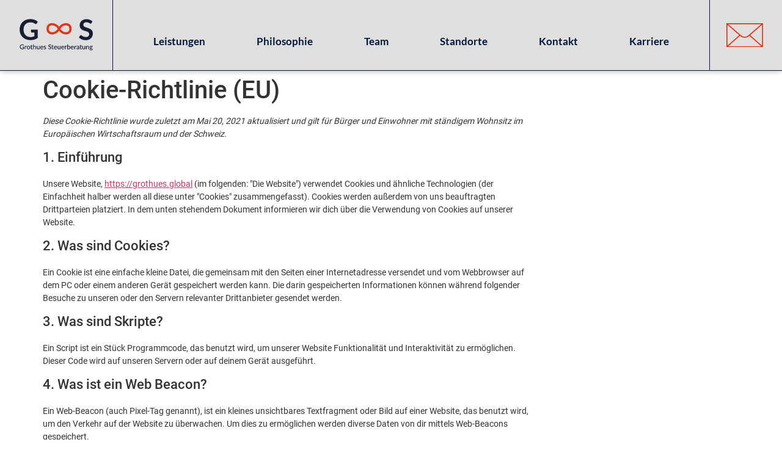

--- FILE ---
content_type: text/html; charset=UTF-8
request_url: https://grothues.global/cookie-richtlinie-eu
body_size: 23478
content:
<!doctype html>
<html lang="de" prefix="og: https://ogp.me/ns#">
<head>
	<meta charset="UTF-8">
	<meta name="viewport" content="width=device-width, initial-scale=1">
	<link rel="profile" href="https://gmpg.org/xfn/11">
	                    <script type="text/javascript">
                        var loftloaderHTML = document.documentElement;
                        loftloaderHTML.classList.add( "loftloader-smooth-transition" );
                        loftloaderHTML.setAttribute( 'data-original-styles', loftloaderHTML.getAttribute( 'style' ) || '' );
                        loftloaderHTML.setAttribute( 'style', 'background-color: #dfdfdf; background-color: #dfdfdf' );
                    </script>	<style>img:is([sizes="auto" i], [sizes^="auto," i]) { contain-intrinsic-size: 3000px 1500px }</style>
	
<!-- Suchmaschinen-Optimierung durch Rank Math PRO - https://rankmath.com/ -->
<title>Cookie-Richtlinie (EU) - Grothues Steuerberatung</title>
<link data-rocket-prefetch href="https://cdnjs.cloudflare.com" rel="dns-prefetch"><link rel="preload" data-rocket-preload as="image" href="https://grothues.global/wp-content/uploads/2020/09/Logo-Volle-Laenge-.svg" fetchpriority="high">
<meta name="robots" content="index, follow, max-snippet:-1, max-video-preview:-1, max-image-preview:large"/>
<link rel="canonical" href="https://grothues.global/cookie-richtlinie-eu" />
<meta property="og:locale" content="de_DE" />
<meta property="og:type" content="article" />
<meta property="og:title" content="Cookie-Richtlinie (EU) - Grothues Steuerberatung" />
<meta property="og:url" content="https://grothues.global/cookie-richtlinie-eu" />
<meta property="og:site_name" content="Grothues Steuerberatung" />
<meta property="og:image" content="https://grothues.global/wp-content/uploads/2020/09/nachhaltiges-Handeln@2x-1024x1024.jpg" />
<meta property="og:image:secure_url" content="https://grothues.global/wp-content/uploads/2020/09/nachhaltiges-Handeln@2x-1024x1024.jpg" />
<meta property="og:image:width" content="800" />
<meta property="og:image:height" content="800" />
<meta property="og:image:alt" content="Nachhaltiges Handeln" />
<meta property="og:image:type" content="image/jpeg" />
<meta property="article:published_time" content="2021-05-20T07:57:14+00:00" />
<meta name="twitter:card" content="summary_large_image" />
<meta name="twitter:title" content="Cookie-Richtlinie (EU) - Grothues Steuerberatung" />
<meta name="twitter:image" content="https://grothues.global/wp-content/uploads/2020/09/nachhaltiges-Handeln@2x-1024x1024.jpg" />
<meta name="twitter:label1" content="Lesedauer" />
<meta name="twitter:data1" content="Weniger als eine Minute" />
<script type="application/ld+json" class="rank-math-schema">{"@context":"https://schema.org","@graph":[{"@type":"Organization","@id":"https://grothues.global/#organization","name":"Grothues Steuerberater","url":"https://grothues.global","logo":{"@type":"ImageObject","@id":"https://grothues.global/#logo","url":"https://grothues.global/wp-content/uploads/2020/09/Logo-Volle-Laenge-.svg","contentUrl":"https://grothues.global/wp-content/uploads/2020/09/Logo-Volle-Laenge-.svg","caption":"Grothues Steuerberater","inLanguage":"de"}},{"@type":"WebSite","@id":"https://grothues.global/#website","url":"https://grothues.global","name":"Grothues Steuerberater","publisher":{"@id":"https://grothues.global/#organization"},"inLanguage":"de"},{"@type":"ImageObject","@id":"https://grothues.global/wp-content/uploads/2020/09/nachhaltiges-Handeln@2x-scaled.jpg","url":"https://grothues.global/wp-content/uploads/2020/09/nachhaltiges-Handeln@2x-scaled.jpg","width":"2560","height":"1706","caption":"Nachhaltiges Handeln","inLanguage":"de"},{"@type":"WebPage","@id":"https://grothues.global/cookie-richtlinie-eu#webpage","url":"https://grothues.global/cookie-richtlinie-eu","name":"Cookie-Richtlinie (EU) - Grothues Steuerberatung","datePublished":"2021-05-20T07:57:14+00:00","dateModified":"2021-05-20T07:57:14+00:00","isPartOf":{"@id":"https://grothues.global/#website"},"primaryImageOfPage":{"@id":"https://grothues.global/wp-content/uploads/2020/09/nachhaltiges-Handeln@2x-scaled.jpg"},"inLanguage":"de"},{"@type":"Person","@id":"https://grothues.global/author/webkonditorei","name":"webkonditorei","url":"https://grothues.global/author/webkonditorei","image":{"@type":"ImageObject","@id":"https://secure.gravatar.com/avatar/2e134f66218a0f73e2daad18bf6e5d7aa8ff7d56a5540d286293a6be4ab4ccb4?s=96&amp;d=mm&amp;r=g","url":"https://secure.gravatar.com/avatar/2e134f66218a0f73e2daad18bf6e5d7aa8ff7d56a5540d286293a6be4ab4ccb4?s=96&amp;d=mm&amp;r=g","caption":"webkonditorei","inLanguage":"de"},"sameAs":["https://grothues.global"],"worksFor":{"@id":"https://grothues.global/#organization"}},{"@type":"Article","headline":"Cookie-Richtlinie (EU) - Grothues Steuerberatung","datePublished":"2021-05-20T07:57:14+00:00","dateModified":"2021-05-20T07:57:14+00:00","author":{"@id":"https://grothues.global/author/webkonditorei","name":"webkonditorei"},"publisher":{"@id":"https://grothues.global/#organization"},"name":"Cookie-Richtlinie (EU) - Grothues Steuerberatung","@id":"https://grothues.global/cookie-richtlinie-eu#richSnippet","isPartOf":{"@id":"https://grothues.global/cookie-richtlinie-eu#webpage"},"image":{"@id":"https://grothues.global/wp-content/uploads/2020/09/nachhaltiges-Handeln@2x-scaled.jpg"},"inLanguage":"de","mainEntityOfPage":{"@id":"https://grothues.global/cookie-richtlinie-eu#webpage"}}]}</script>
<!-- /Rank Math WordPress SEO Plugin -->

<link rel="alternate" type="application/rss+xml" title="Grothues Steuerberatung &raquo; Feed" href="https://grothues.global/feed" />
<link rel="alternate" type="application/rss+xml" title="Grothues Steuerberatung &raquo; Kommentar-Feed" href="https://grothues.global/comments/feed" />
<link rel='stylesheet' id='loftloader-style-css' href='https://grothues.global/wp-content/plugins/loftloader-pro/assets/css/loftloader.min.css?ver=2020081201' media='all' />
<style id='loftloader-style-inline-css'>
#loftloader-wrapper .loader-bg { opacity: 1.00; }#loftloader-wrapper.end-split-h .loader-bg:before, #loftloader-wrapper.end-split-h .loader-bg:after, #loftloader-wrapper.end-split-v .loader-bg:before, #loftloader-wrapper.end-split-v .loader-bg:after, #loftloader-wrapper.end-fade .loader-bg, #loftloader-wrapper.end-up .loader-bg, #loftloader-wrapper.end-left .loader-bg, #loftloader-wrapper.end-right .loader-bg, #loftloader-wrapper.end-shrink-fade .loader-bg:before, .loader-bg .loader-bg-half:before  { background-color: #dfdfdf; }#loftloader-wrapper .loader-inner #loader, #loftloader-wrapper.loftloader-ducks #loader span { color: #248acc }#loftloader-wrapper.loftloader-crystal #loader span { box-shadow: 0 -15px 0 0 rgba(36, 138, 204, 0.5), 15px -15px 0 0 rgba(36, 138, 204, 0.5), 15px 0 0 0 rgba(36, 138, 204, 0.5), 15px 15px 0 0 rgba(36, 138, 204, 0.5), 0 15px 0 0 rgba(36, 138, 204, 0.5), -15px 15px 0 0 rgba(36, 138, 204, 0.5), -15px 0 0 0 rgba(36, 138, 204, 0.5), -15px -15px 0 0 rgba(36, 138, 204, 0.5); }#loftloader-wrapper.loftloader-crossing #loader span:before { background: #00ffff }#loftloader-wrapper.loftloader-crossing #loader span:after { background: #ff0000 }#loftloader-wrapper.loftloader-rainbow #loader span:before { box-shadow: 0 0 0 10px #ff0000, 0 0 0 20px #ffd700, 0 0 0 30px #00ffff; }#loftloader-wrapper.loftloader-frame #loader { width: 80px; }#loftloader-wrapper.loftloader-frame #loader { height: 80px; }#loftloader-wrapper.loftloader-frame #loader span:after, #loftloader-wrapper.loftloader-frame #loader span:before { width: 4px; }#loftloader-wrapper.loftloader-frame #loader:after, #loftloader-wrapper.loftloader-frame #loader:before { height: 4px; }#loftloader-wrapper.loftloader-imgfading #loader img, #loftloader-wrapper.loftloader-imgloading #loader img, #loftloader-wrapper.loftloader-imgrotating #loader img, #loftloader-wrapper.loftloader-imgbouncing #loader img, #loftloader-wrapper.loftloader-imgstatic #loader img { width: 150px; }#loftloader-wrapper.loftloader-imgfading .loader-inner #loader, #loftloader-wrapper.loftloader-imgloading .loader-inner #loader, #loftloader-wrapper.loftloader-imgrotating .loader-inner #loader, #loftloader-wrapper.loftloader-imgbouncing .loader-inner #loader, #loftloader-wrapper.loftloader-imgstatic .loader-inner #loader { max-width: 100%; }#loftloader-wrapper span.bar { width: 30vw; }#loftloader-wrapper span.bar { height: 10px; }#loftloader-wrapper span.bar, #loftloader-wrapper span.percentage { color: #248acc; }#loftloader-wrapper span.percentage, #loftloader-wrapper span.bar span.load-count { font-family: Lato; }#loftloader-wrapper span.percentage, #loftloader-wrapper span.bar span.load-count { font-weight: 100; }#loftloader-wrapper span.percentage, #loftloader-wrapper span.bar span.load-count { letter-spacing: 0.1em; }body #loftloader-wrapper span.percentage, body #loftloader-wrapper span.bar span.load-count { font-size: 16px; }#loftloader-wrapper .loader-message { font-size: 16px; }#loftloader-wrapper .loader-message { color: #248acc; }#loftloader-wrapper .loader-message { font-family: Lato; }#loftloader-wrapper .loader-message { font-weight: 400; }#loftloader-wrapper .loader-message { letter-spacing: 0.1em; }#loftloader-wrapper .loader-message { line-height: 1.5; }
</style>
<style id='wp-emoji-styles-inline-css'>

	img.wp-smiley, img.emoji {
		display: inline !important;
		border: none !important;
		box-shadow: none !important;
		height: 1em !important;
		width: 1em !important;
		margin: 0 0.07em !important;
		vertical-align: -0.1em !important;
		background: none !important;
		padding: 0 !important;
	}
</style>
<link rel='stylesheet' id='wp-block-library-css' href='https://grothues.global/wp-includes/css/dist/block-library/style.min.css?ver=6.8.3' media='all' />
<style id='classic-theme-styles-inline-css'>
/*! This file is auto-generated */
.wp-block-button__link{color:#fff;background-color:#32373c;border-radius:9999px;box-shadow:none;text-decoration:none;padding:calc(.667em + 2px) calc(1.333em + 2px);font-size:1.125em}.wp-block-file__button{background:#32373c;color:#fff;text-decoration:none}
</style>
<style id='global-styles-inline-css'>
:root{--wp--preset--aspect-ratio--square: 1;--wp--preset--aspect-ratio--4-3: 4/3;--wp--preset--aspect-ratio--3-4: 3/4;--wp--preset--aspect-ratio--3-2: 3/2;--wp--preset--aspect-ratio--2-3: 2/3;--wp--preset--aspect-ratio--16-9: 16/9;--wp--preset--aspect-ratio--9-16: 9/16;--wp--preset--color--black: #000000;--wp--preset--color--cyan-bluish-gray: #abb8c3;--wp--preset--color--white: #ffffff;--wp--preset--color--pale-pink: #f78da7;--wp--preset--color--vivid-red: #cf2e2e;--wp--preset--color--luminous-vivid-orange: #ff6900;--wp--preset--color--luminous-vivid-amber: #fcb900;--wp--preset--color--light-green-cyan: #7bdcb5;--wp--preset--color--vivid-green-cyan: #00d084;--wp--preset--color--pale-cyan-blue: #8ed1fc;--wp--preset--color--vivid-cyan-blue: #0693e3;--wp--preset--color--vivid-purple: #9b51e0;--wp--preset--gradient--vivid-cyan-blue-to-vivid-purple: linear-gradient(135deg,rgba(6,147,227,1) 0%,rgb(155,81,224) 100%);--wp--preset--gradient--light-green-cyan-to-vivid-green-cyan: linear-gradient(135deg,rgb(122,220,180) 0%,rgb(0,208,130) 100%);--wp--preset--gradient--luminous-vivid-amber-to-luminous-vivid-orange: linear-gradient(135deg,rgba(252,185,0,1) 0%,rgba(255,105,0,1) 100%);--wp--preset--gradient--luminous-vivid-orange-to-vivid-red: linear-gradient(135deg,rgba(255,105,0,1) 0%,rgb(207,46,46) 100%);--wp--preset--gradient--very-light-gray-to-cyan-bluish-gray: linear-gradient(135deg,rgb(238,238,238) 0%,rgb(169,184,195) 100%);--wp--preset--gradient--cool-to-warm-spectrum: linear-gradient(135deg,rgb(74,234,220) 0%,rgb(151,120,209) 20%,rgb(207,42,186) 40%,rgb(238,44,130) 60%,rgb(251,105,98) 80%,rgb(254,248,76) 100%);--wp--preset--gradient--blush-light-purple: linear-gradient(135deg,rgb(255,206,236) 0%,rgb(152,150,240) 100%);--wp--preset--gradient--blush-bordeaux: linear-gradient(135deg,rgb(254,205,165) 0%,rgb(254,45,45) 50%,rgb(107,0,62) 100%);--wp--preset--gradient--luminous-dusk: linear-gradient(135deg,rgb(255,203,112) 0%,rgb(199,81,192) 50%,rgb(65,88,208) 100%);--wp--preset--gradient--pale-ocean: linear-gradient(135deg,rgb(255,245,203) 0%,rgb(182,227,212) 50%,rgb(51,167,181) 100%);--wp--preset--gradient--electric-grass: linear-gradient(135deg,rgb(202,248,128) 0%,rgb(113,206,126) 100%);--wp--preset--gradient--midnight: linear-gradient(135deg,rgb(2,3,129) 0%,rgb(40,116,252) 100%);--wp--preset--font-size--small: 13px;--wp--preset--font-size--medium: 20px;--wp--preset--font-size--large: 36px;--wp--preset--font-size--x-large: 42px;--wp--preset--spacing--20: 0.44rem;--wp--preset--spacing--30: 0.67rem;--wp--preset--spacing--40: 1rem;--wp--preset--spacing--50: 1.5rem;--wp--preset--spacing--60: 2.25rem;--wp--preset--spacing--70: 3.38rem;--wp--preset--spacing--80: 5.06rem;--wp--preset--shadow--natural: 6px 6px 9px rgba(0, 0, 0, 0.2);--wp--preset--shadow--deep: 12px 12px 50px rgba(0, 0, 0, 0.4);--wp--preset--shadow--sharp: 6px 6px 0px rgba(0, 0, 0, 0.2);--wp--preset--shadow--outlined: 6px 6px 0px -3px rgba(255, 255, 255, 1), 6px 6px rgba(0, 0, 0, 1);--wp--preset--shadow--crisp: 6px 6px 0px rgba(0, 0, 0, 1);}:where(.is-layout-flex){gap: 0.5em;}:where(.is-layout-grid){gap: 0.5em;}body .is-layout-flex{display: flex;}.is-layout-flex{flex-wrap: wrap;align-items: center;}.is-layout-flex > :is(*, div){margin: 0;}body .is-layout-grid{display: grid;}.is-layout-grid > :is(*, div){margin: 0;}:where(.wp-block-columns.is-layout-flex){gap: 2em;}:where(.wp-block-columns.is-layout-grid){gap: 2em;}:where(.wp-block-post-template.is-layout-flex){gap: 1.25em;}:where(.wp-block-post-template.is-layout-grid){gap: 1.25em;}.has-black-color{color: var(--wp--preset--color--black) !important;}.has-cyan-bluish-gray-color{color: var(--wp--preset--color--cyan-bluish-gray) !important;}.has-white-color{color: var(--wp--preset--color--white) !important;}.has-pale-pink-color{color: var(--wp--preset--color--pale-pink) !important;}.has-vivid-red-color{color: var(--wp--preset--color--vivid-red) !important;}.has-luminous-vivid-orange-color{color: var(--wp--preset--color--luminous-vivid-orange) !important;}.has-luminous-vivid-amber-color{color: var(--wp--preset--color--luminous-vivid-amber) !important;}.has-light-green-cyan-color{color: var(--wp--preset--color--light-green-cyan) !important;}.has-vivid-green-cyan-color{color: var(--wp--preset--color--vivid-green-cyan) !important;}.has-pale-cyan-blue-color{color: var(--wp--preset--color--pale-cyan-blue) !important;}.has-vivid-cyan-blue-color{color: var(--wp--preset--color--vivid-cyan-blue) !important;}.has-vivid-purple-color{color: var(--wp--preset--color--vivid-purple) !important;}.has-black-background-color{background-color: var(--wp--preset--color--black) !important;}.has-cyan-bluish-gray-background-color{background-color: var(--wp--preset--color--cyan-bluish-gray) !important;}.has-white-background-color{background-color: var(--wp--preset--color--white) !important;}.has-pale-pink-background-color{background-color: var(--wp--preset--color--pale-pink) !important;}.has-vivid-red-background-color{background-color: var(--wp--preset--color--vivid-red) !important;}.has-luminous-vivid-orange-background-color{background-color: var(--wp--preset--color--luminous-vivid-orange) !important;}.has-luminous-vivid-amber-background-color{background-color: var(--wp--preset--color--luminous-vivid-amber) !important;}.has-light-green-cyan-background-color{background-color: var(--wp--preset--color--light-green-cyan) !important;}.has-vivid-green-cyan-background-color{background-color: var(--wp--preset--color--vivid-green-cyan) !important;}.has-pale-cyan-blue-background-color{background-color: var(--wp--preset--color--pale-cyan-blue) !important;}.has-vivid-cyan-blue-background-color{background-color: var(--wp--preset--color--vivid-cyan-blue) !important;}.has-vivid-purple-background-color{background-color: var(--wp--preset--color--vivid-purple) !important;}.has-black-border-color{border-color: var(--wp--preset--color--black) !important;}.has-cyan-bluish-gray-border-color{border-color: var(--wp--preset--color--cyan-bluish-gray) !important;}.has-white-border-color{border-color: var(--wp--preset--color--white) !important;}.has-pale-pink-border-color{border-color: var(--wp--preset--color--pale-pink) !important;}.has-vivid-red-border-color{border-color: var(--wp--preset--color--vivid-red) !important;}.has-luminous-vivid-orange-border-color{border-color: var(--wp--preset--color--luminous-vivid-orange) !important;}.has-luminous-vivid-amber-border-color{border-color: var(--wp--preset--color--luminous-vivid-amber) !important;}.has-light-green-cyan-border-color{border-color: var(--wp--preset--color--light-green-cyan) !important;}.has-vivid-green-cyan-border-color{border-color: var(--wp--preset--color--vivid-green-cyan) !important;}.has-pale-cyan-blue-border-color{border-color: var(--wp--preset--color--pale-cyan-blue) !important;}.has-vivid-cyan-blue-border-color{border-color: var(--wp--preset--color--vivid-cyan-blue) !important;}.has-vivid-purple-border-color{border-color: var(--wp--preset--color--vivid-purple) !important;}.has-vivid-cyan-blue-to-vivid-purple-gradient-background{background: var(--wp--preset--gradient--vivid-cyan-blue-to-vivid-purple) !important;}.has-light-green-cyan-to-vivid-green-cyan-gradient-background{background: var(--wp--preset--gradient--light-green-cyan-to-vivid-green-cyan) !important;}.has-luminous-vivid-amber-to-luminous-vivid-orange-gradient-background{background: var(--wp--preset--gradient--luminous-vivid-amber-to-luminous-vivid-orange) !important;}.has-luminous-vivid-orange-to-vivid-red-gradient-background{background: var(--wp--preset--gradient--luminous-vivid-orange-to-vivid-red) !important;}.has-very-light-gray-to-cyan-bluish-gray-gradient-background{background: var(--wp--preset--gradient--very-light-gray-to-cyan-bluish-gray) !important;}.has-cool-to-warm-spectrum-gradient-background{background: var(--wp--preset--gradient--cool-to-warm-spectrum) !important;}.has-blush-light-purple-gradient-background{background: var(--wp--preset--gradient--blush-light-purple) !important;}.has-blush-bordeaux-gradient-background{background: var(--wp--preset--gradient--blush-bordeaux) !important;}.has-luminous-dusk-gradient-background{background: var(--wp--preset--gradient--luminous-dusk) !important;}.has-pale-ocean-gradient-background{background: var(--wp--preset--gradient--pale-ocean) !important;}.has-electric-grass-gradient-background{background: var(--wp--preset--gradient--electric-grass) !important;}.has-midnight-gradient-background{background: var(--wp--preset--gradient--midnight) !important;}.has-small-font-size{font-size: var(--wp--preset--font-size--small) !important;}.has-medium-font-size{font-size: var(--wp--preset--font-size--medium) !important;}.has-large-font-size{font-size: var(--wp--preset--font-size--large) !important;}.has-x-large-font-size{font-size: var(--wp--preset--font-size--x-large) !important;}
:where(.wp-block-post-template.is-layout-flex){gap: 1.25em;}:where(.wp-block-post-template.is-layout-grid){gap: 1.25em;}
:where(.wp-block-columns.is-layout-flex){gap: 2em;}:where(.wp-block-columns.is-layout-grid){gap: 2em;}
:root :where(.wp-block-pullquote){font-size: 1.5em;line-height: 1.6;}
</style>
<link data-minify="1" rel='stylesheet' id='wpa-css-css' href='https://grothues.global/wp-content/cache/min/1/wp-content/plugins/honeypot/includes/css/wpa.css?ver=1764597666' media='all' />
<link rel='stylesheet' id='cmplz-document-css' href='https://grothues.global/wp-content/plugins/complianz-gdpr/assets/css/document.min.css?ver=1764597633' media='all' />
<link rel='stylesheet' id='cmplz-general-css' href='https://grothues.global/wp-content/plugins/complianz-gdpr/assets/css/cookieblocker.min.css?ver=1764597633' media='all' />
<link rel='stylesheet' id='hello-elementor-css' href='https://grothues.global/wp-content/themes/hello-elementor/style.min.css?ver=3.1.1' media='all' />
<link rel='stylesheet' id='hello-elementor-theme-style-css' href='https://grothues.global/wp-content/themes/hello-elementor/theme.min.css?ver=3.1.1' media='all' />
<link rel='stylesheet' id='hello-elementor-header-footer-css' href='https://grothues.global/wp-content/themes/hello-elementor/header-footer.min.css?ver=3.1.1' media='all' />
<link rel='stylesheet' id='elementor-frontend-css' href='https://grothues.global/wp-content/plugins/elementor/assets/css/frontend.min.css?ver=3.33.2' media='all' />
<link rel='stylesheet' id='widget-image-css' href='https://grothues.global/wp-content/plugins/elementor/assets/css/widget-image.min.css?ver=3.33.2' media='all' />
<link rel='stylesheet' id='widget-menu-anchor-css' href='https://grothues.global/wp-content/plugins/elementor/assets/css/widget-menu-anchor.min.css?ver=3.33.2' media='all' />
<link rel='stylesheet' id='widget-nav-menu-css' href='https://grothues.global/wp-content/plugins/elementor-pro/assets/css/widget-nav-menu.min.css?ver=3.33.1' media='all' />
<link rel='stylesheet' id='e-animation-grow-css' href='https://grothues.global/wp-content/plugins/elementor/assets/lib/animations/styles/e-animation-grow.min.css?ver=3.33.2' media='all' />
<link rel='stylesheet' id='e-sticky-css' href='https://grothues.global/wp-content/plugins/elementor-pro/assets/css/modules/sticky.min.css?ver=3.33.1' media='all' />
<link rel='stylesheet' id='widget-heading-css' href='https://grothues.global/wp-content/plugins/elementor/assets/css/widget-heading.min.css?ver=3.33.2' media='all' />
<link rel='stylesheet' id='widget-spacer-css' href='https://grothues.global/wp-content/plugins/elementor/assets/css/widget-spacer.min.css?ver=3.33.2' media='all' />
<link rel='stylesheet' id='widget-icon-list-css' href='https://grothues.global/wp-content/plugins/elementor/assets/css/widget-icon-list.min.css?ver=3.33.2' media='all' />
<link data-minify="1" rel='stylesheet' id='elementor-icons-css' href='https://grothues.global/wp-content/cache/min/1/wp-content/plugins/elementor/assets/lib/eicons/css/elementor-icons.min.css?ver=1764597666' media='all' />
<link rel='stylesheet' id='elementor-post-28-css' href='https://grothues.global/wp-content/uploads/elementor/css/post-28.css?ver=1764597666' media='all' />
<link data-minify="1" rel='stylesheet' id='namogo-icons-css' href='https://grothues.global/wp-content/cache/min/1/wp-content/plugins/elementor-extras/assets/lib/nicons/css/nicons.css?ver=1764597666' media='all' />
<link rel='stylesheet' id='elementor-extras-frontend-css' href='https://grothues.global/wp-content/plugins/elementor-extras/assets/css/frontend.min.css?ver=2.2.51' media='all' />
<link rel='stylesheet' id='elementor-post-705-css' href='https://grothues.global/wp-content/uploads/elementor/css/post-705.css?ver=1764597849' media='all' />
<link rel='stylesheet' id='elementor-post-169-css' href='https://grothues.global/wp-content/uploads/elementor/css/post-169.css?ver=1764597666' media='all' />
<link rel='stylesheet' id='elementor-icons-shared-0-css' href='https://grothues.global/wp-content/plugins/elementor/assets/lib/font-awesome/css/fontawesome.min.css?ver=5.15.3' media='all' />
<link data-minify="1" rel='stylesheet' id='elementor-icons-fa-solid-css' href='https://grothues.global/wp-content/cache/min/1/wp-content/plugins/elementor/assets/lib/font-awesome/css/solid.min.css?ver=1764597849' media='all' />
<script src="https://grothues.global/wp-includes/js/jquery/jquery.min.js?ver=3.7.1" id="jquery-core-js"></script>
<script src="https://grothues.global/wp-includes/js/jquery/jquery-migrate.min.js?ver=3.4.1" id="jquery-migrate-js"></script>
<link rel="https://api.w.org/" href="https://grothues.global/wp-json/" /><link rel="alternate" title="JSON" type="application/json" href="https://grothues.global/wp-json/wp/v2/pages/813" /><link rel="EditURI" type="application/rsd+xml" title="RSD" href="https://grothues.global/xmlrpc.php?rsd" />
<meta name="generator" content="WordPress 6.8.3" />
<link rel='shortlink' href='https://grothues.global/?p=813' />
<link rel="alternate" title="oEmbed (JSON)" type="application/json+oembed" href="https://grothues.global/wp-json/oembed/1.0/embed?url=https%3A%2F%2Fgrothues.global%2Fcookie-richtlinie-eu" />
<link rel="alternate" title="oEmbed (XML)" type="text/xml+oembed" href="https://grothues.global/wp-json/oembed/1.0/embed?url=https%3A%2F%2Fgrothues.global%2Fcookie-richtlinie-eu&#038;format=xml" />
			<style>.cmplz-hidden {
					display: none !important;
				}</style><meta name="generator" content="Elementor 3.33.2; settings: css_print_method-external, google_font-enabled, font_display-block">
			<style>
				.e-con.e-parent:nth-of-type(n+4):not(.e-lazyloaded):not(.e-no-lazyload),
				.e-con.e-parent:nth-of-type(n+4):not(.e-lazyloaded):not(.e-no-lazyload) * {
					background-image: none !important;
				}
				@media screen and (max-height: 1024px) {
					.e-con.e-parent:nth-of-type(n+3):not(.e-lazyloaded):not(.e-no-lazyload),
					.e-con.e-parent:nth-of-type(n+3):not(.e-lazyloaded):not(.e-no-lazyload) * {
						background-image: none !important;
					}
				}
				@media screen and (max-height: 640px) {
					.e-con.e-parent:nth-of-type(n+2):not(.e-lazyloaded):not(.e-no-lazyload),
					.e-con.e-parent:nth-of-type(n+2):not(.e-lazyloaded):not(.e-no-lazyload) * {
						background-image: none !important;
					}
				}
			</style>
			<link rel="icon" href="https://grothues.global/wp-content/uploads/2020/09/cropped-GS-Kurzlogo@2x-32x32.png" sizes="32x32" />
<link rel="icon" href="https://grothues.global/wp-content/uploads/2020/09/cropped-GS-Kurzlogo@2x-192x192.png" sizes="192x192" />
<link rel="apple-touch-icon" href="https://grothues.global/wp-content/uploads/2020/09/cropped-GS-Kurzlogo@2x-180x180.png" />
<meta name="msapplication-TileImage" content="https://grothues.global/wp-content/uploads/2020/09/cropped-GS-Kurzlogo@2x-270x270.png" />
		<style id="wp-custom-css">
			.elementor-9 .elementor-element.elementor-element-5032e56 .ee-switcher__nav__item {
   
    display: none!important;
   
}

:focus {
	outline: none;
}

.cli-privacy-overview {
	display: none;
}

.cli-modal-content {
	background: #011638;
	color: white;
	border-radius: 0;
  padding-top: 80px;
  padding-bottom: 80px;
}

.cli-modal-close svg {
    fill: white;
}

.cli-tab-header {
    border-radius: 0px;
    background-color: #DFDFDF;
}

@media only screen and (min-width: 768px) {
#cookie-law-info-bar[data-cli-style=cli-style-v2] {
   
    width: 600px;
}
}		</style>
		            <noscript><style>#loftloader-wrapper { display: none !important; }</style></noscript>
            <style> html.loftloader-pro-hide #loftloader-wrapper { display: none !important; } </style><script type="text/javascript">    ( function() {
        var loftloaderCache = {
            'timestamp': 1768425783,
            'isOncePerSession': "off",
            'scope': "none",
            'isFront': "off",
            'uid': "6bb61e3b7bce0931da574d19d1d82c88",
            'pageID': -1        },
        htmlClass = document.documentElement.classList, isFront = ( 'on' === loftloaderCache.isFront ),
        sessionID = false, session = window.sessionStorage;
        if ( 'on' === loftloaderCache.isOncePerSession ) {
            switch ( loftloaderCache.scope ) {
                case 'site':
                    sessionID = 'loftloaderSiteOncePerSession';
                    break;
                case 'front':
                    if ( isFront ) {
                        sessionID = 'loftloaderFrontOncePerSession';
                    }
                    break;
                case 'page':
                    sessionID = loftloaderCache.uid;
                    break;
            }
            if ( sessionID ) {
                if ( session.getItem( sessionID ) ) {
                    var styles = [ 'loftloader-page-smooth-transition-bg', 'loftloader-pro-disable-scrolling', 'loftloader-pro-always-show-scrollbar' ];
                    styles.forEach( function ( s ) {
                        if ( document.getElementById( s ) ) {
                            document.getElementById( s ).remove();
                        }
                    } );
                } else {
                    session.setItem( sessionID, 'done' );
                    htmlClass.remove( 'loftloader-pro-hide' );
                }
            }
        }
    } ) ();
</script>
<script type="text/javascript">
var loftloaderProProgressInit = 0.6, init = 0, percentageStyles = '';
function loftloaderProInsertStyle( styleID, styleContent ) {
    var style = document.createElement( 'style' );
    style.id = styleID;
    style.innerText = styleContent
    document.head.appendChild( style );
}
if ( window.sessionStorage.getItem( 'loftloader-pro-smooth-transition' ) && ( 'on' === window.sessionStorage.getItem( 'loftloader-pro-smooth-transition' ) ) ) {
    var onceStyles = '', initPercentage = loftloaderProProgressInit * 100;
    init = loftloaderProProgressInit; }
percentageStyles = '#loftloader-wrapper span.percentage:after, #loftloader-wrapper .load-count:after { content: "' + ( init * 100 ) + '%"; }';
percentageStyles += ' #loftloader-wrapper .load-count { width: ' + ( init * 100 ) + '%; }';
loftloaderProInsertStyle( 'loftloader-pro-progress-bar-style', '#loftloader-wrapper span.bar span.load { transform: scaleX(' + init + '); }' );
loftloaderProInsertStyle( 'loftloader-pro-progress-percentage-style', percentageStyles );
</script>
<noscript><style id="rocket-lazyload-nojs-css">.rll-youtube-player, [data-lazy-src]{display:none !important;}</style></noscript><meta name="generator" content="WP Rocket 3.20.1.2" data-wpr-features="wpr_lazyload_images wpr_preconnect_external_domains wpr_oci wpr_minify_css wpr_desktop" /></head>
<body data-cmplz=1 class="wp-singular page-template-default page page-id-813 wp-theme-hello-elementor cmplz-document loftloader-pro-enabled elementor-default elementor-kit-28"><div  id="loftloader-wrapper" class="end-fade loftloader-none"><div  class="loader-bg"></div><div  class="loader-inner"><div  id="loader"><span></span></div></div><div  class="loader-close-button" style="display: none;"><span class="screen-reader-text">Close</span></div></div>


<a class="skip-link screen-reader-text" href="#content">Zum Inhalt wechseln</a>

		<header  data-elementor-type="header" data-elementor-id="705" class="elementor elementor-705 elementor-location-header" data-elementor-post-type="elementor_library">
					<section class="elementor-section elementor-top-section elementor-element elementor-element-1ea7b17 elementor-section-full_width stickyheadersection elementor-section-height-default elementor-section-height-default" data-id="1ea7b17" data-element_type="section" data-settings="{&quot;sticky&quot;:&quot;top&quot;,&quot;sticky_effects_offset&quot;:30,&quot;sticky_on&quot;:[&quot;desktop&quot;,&quot;tablet&quot;,&quot;mobile&quot;],&quot;sticky_offset&quot;:0,&quot;sticky_anchor_link_offset&quot;:0}">
						<div  class="elementor-container elementor-column-gap-default">
					<div class="elementor-column elementor-col-33 elementor-top-column elementor-element elementor-element-44cc8fe" data-id="44cc8fe" data-element_type="column">
			<div class="elementor-widget-wrap elementor-element-populated">
						<div class="elementor-element elementor-element-48e8477 elementor-widget elementor-widget-image" data-id="48e8477" data-element_type="widget" data-widget_type="image.default">
				<div class="elementor-widget-container">
																<a href="https://grothues.global">
							<img fetchpriority="high" width="1" height="1" src="https://grothues.global/wp-content/uploads/2020/09/Logo-Volle-Laenge-.svg" class="attachment-large size-large wp-image-761" alt="" />								</a>
															</div>
				</div>
					</div>
		</div>
				<div class="elementor-column elementor-col-33 elementor-top-column elementor-element elementor-element-d977e12" data-id="d977e12" data-element_type="column">
			<div class="elementor-widget-wrap elementor-element-populated">
						<div class="elementor-element elementor-element-28b8375 elementor-widget elementor-widget-menu-anchor" data-id="28b8375" data-element_type="widget" data-widget_type="menu-anchor.default">
				<div class="elementor-widget-container">
							<div class="elementor-menu-anchor" id="top"></div>
						</div>
				</div>
				<div class="elementor-element elementor-element-f09b000 elementor-nav-menu__align-center elementor-hidden-tablet elementor-hidden-phone elementor-nav-menu--dropdown-tablet elementor-nav-menu__text-align-aside elementor-nav-menu--toggle elementor-nav-menu--burger elementor-widget elementor-widget-nav-menu" data-id="f09b000" data-element_type="widget" data-settings="{&quot;layout&quot;:&quot;horizontal&quot;,&quot;submenu_icon&quot;:{&quot;value&quot;:&quot;&lt;i class=\&quot;fas fa-caret-down\&quot; aria-hidden=\&quot;true\&quot;&gt;&lt;\/i&gt;&quot;,&quot;library&quot;:&quot;fa-solid&quot;},&quot;toggle&quot;:&quot;burger&quot;}" data-widget_type="nav-menu.default">
				<div class="elementor-widget-container">
								<nav aria-label="Menü" class="elementor-nav-menu--main elementor-nav-menu__container elementor-nav-menu--layout-horizontal e--pointer-none">
				<ul id="menu-1-f09b000" class="elementor-nav-menu"><li class="menu-item menu-item-type-post_type menu-item-object-page menu-item-26"><a href="https://grothues.global/leistungen" class="elementor-item">Leistungen</a></li>
<li class="menu-item menu-item-type-post_type menu-item-object-page menu-item-25"><a href="https://grothues.global/philosophie" class="elementor-item">Philosophie</a></li>
<li class="menu-item menu-item-type-post_type menu-item-object-page menu-item-24"><a href="https://grothues.global/team" class="elementor-item">Team</a></li>
<li class="menu-item menu-item-type-post_type menu-item-object-page menu-item-23"><a href="https://grothues.global/standorte" class="elementor-item">Standorte</a></li>
<li class="menu-item menu-item-type-post_type menu-item-object-page menu-item-288"><a href="https://grothues.global/kontakt" class="elementor-item">Kontakt</a></li>
<li class="menu-item menu-item-type-post_type menu-item-object-page menu-item-824"><a href="https://grothues.global/karriere" class="elementor-item">Karriere</a></li>
</ul>			</nav>
					<div class="elementor-menu-toggle" role="button" tabindex="0" aria-label="Menü Umschalter" aria-expanded="false">
			<i aria-hidden="true" role="presentation" class="elementor-menu-toggle__icon--open eicon-menu-bar"></i><i aria-hidden="true" role="presentation" class="elementor-menu-toggle__icon--close eicon-close"></i>		</div>
					<nav class="elementor-nav-menu--dropdown elementor-nav-menu__container" aria-hidden="true">
				<ul id="menu-2-f09b000" class="elementor-nav-menu"><li class="menu-item menu-item-type-post_type menu-item-object-page menu-item-26"><a href="https://grothues.global/leistungen" class="elementor-item" tabindex="-1">Leistungen</a></li>
<li class="menu-item menu-item-type-post_type menu-item-object-page menu-item-25"><a href="https://grothues.global/philosophie" class="elementor-item" tabindex="-1">Philosophie</a></li>
<li class="menu-item menu-item-type-post_type menu-item-object-page menu-item-24"><a href="https://grothues.global/team" class="elementor-item" tabindex="-1">Team</a></li>
<li class="menu-item menu-item-type-post_type menu-item-object-page menu-item-23"><a href="https://grothues.global/standorte" class="elementor-item" tabindex="-1">Standorte</a></li>
<li class="menu-item menu-item-type-post_type menu-item-object-page menu-item-288"><a href="https://grothues.global/kontakt" class="elementor-item" tabindex="-1">Kontakt</a></li>
<li class="menu-item menu-item-type-post_type menu-item-object-page menu-item-824"><a href="https://grothues.global/karriere" class="elementor-item" tabindex="-1">Karriere</a></li>
</ul>			</nav>
						</div>
				</div>
				<div class="elementor-element elementor-element-cf2ad42 elementor-hidden-desktop elementor-widget elementor-widget-image" data-id="cf2ad42" data-element_type="widget" data-widget_type="image.default">
				<div class="elementor-widget-container">
																<a href="mailto:%20kontakt@grothues.global">
							<img width="1" height="1" src="https://grothues.global/wp-content/uploads/2020/09/mail-rot.svg" class="elementor-animation-grow attachment-large size-large wp-image-732" alt="" />								</a>
															</div>
				</div>
					</div>
		</div>
				<div class="elementor-column elementor-col-33 elementor-top-column elementor-element elementor-element-8c7f016" data-id="8c7f016" data-element_type="column">
			<div class="elementor-widget-wrap elementor-element-populated">
						<div class="elementor-element elementor-element-c451e10 elementor-widget-mobile__width-initial elementor-hidden-desktop elementor-invisible elementor-widget elementor-widget-ee-offcanvas" data-id="c451e10" data-element_type="widget" data-settings="{&quot;animation&quot;:&quot;overlay&quot;,&quot;trigger_source&quot;:&quot;class&quot;,&quot;trigger_class&quot;:&quot;ham&quot;,&quot;position&quot;:&quot;left&quot;,&quot;anchor_navigation&quot;:&quot;yes&quot;,&quot;anchor_navigation_speed&quot;:{&quot;unit&quot;:&quot;px&quot;,&quot;size&quot;:500,&quot;sizes&quot;:[]},&quot;anchor_navigation_close&quot;:&quot;yes&quot;,&quot;refresh_widgets&quot;:&quot;yes&quot;}" data-widget_type="ee-offcanvas.classic">
				<div class="elementor-widget-container">
					<div class="ee-offcanvas__content ee-offcanvas__content-c451e10">
						<div class="ee-offcanvas__header ee-offcanvas__header-close--after ee-offcanvas__header--hide-title">
									<h3 class="ee-offcanvas__header__title">
						Menu					</h3>
													<div class="ee-offcanvas__header__close"><i class="eicon-close"></i></div>
							</div>
						<div class="ee-offcanvas__content__item elementor-repeater-item-f74402b"><div class="elementor-template">		<div data-elementor-type="section" data-elementor-id="216" class="elementor elementor-216 elementor-location-header" data-elementor-post-type="elementor_library">
					<section class="elementor-section elementor-top-section elementor-element elementor-element-71e8795 elementor-section-height-min-height elementor-section-items-top elementor-section-boxed elementor-section-height-default" data-id="71e8795" data-element_type="section" data-settings="{&quot;background_background&quot;:&quot;classic&quot;}">
						<div class="elementor-container elementor-column-gap-default">
					<div class="elementor-column elementor-col-100 elementor-top-column elementor-element elementor-element-52e67dc" data-id="52e67dc" data-element_type="column">
			<div class="elementor-widget-wrap elementor-element-populated">
						<div class="elementor-element elementor-element-f1aba46 lg elementor-widget elementor-widget-image" data-id="f1aba46" data-element_type="widget" data-widget_type="image.default">
				<div class="elementor-widget-container">
															<img width="1" height="1" src="data:image/svg+xml,%3Csvg%20xmlns='http://www.w3.org/2000/svg'%20viewBox='0%200%201%201'%3E%3C/svg%3E" class="attachment-large size-large wp-image-255" alt="Logo" data-lazy-src="https://grothues.global/wp-content/uploads/2020/09/Grothues-Steuerberater-Logo-weiss.svg" /><noscript><img width="1" height="1" src="https://grothues.global/wp-content/uploads/2020/09/Grothues-Steuerberater-Logo-weiss.svg" class="attachment-large size-large wp-image-255" alt="Logo" /></noscript>															</div>
				</div>
				<div class="elementor-element elementor-element-2e40d58 elementor-mobile-align-left elementor-widget elementor-widget-button" data-id="2e40d58" data-element_type="widget" data-widget_type="button.default">
				<div class="elementor-widget-container">
									<div class="elementor-button-wrapper">
					<a class="elementor-button elementor-button-link elementor-size-sm" href="https://grothues.global/leistungen">
						<span class="elementor-button-content-wrapper">
									<span class="elementor-button-text">Leistungen</span>
					</span>
					</a>
				</div>
								</div>
				</div>
				<div class="elementor-element elementor-element-9b182e3 elementor-mobile-align-left elementor-widget elementor-widget-button" data-id="9b182e3" data-element_type="widget" data-widget_type="button.default">
				<div class="elementor-widget-container">
									<div class="elementor-button-wrapper">
					<a class="elementor-button elementor-button-link elementor-size-sm" href="https://grothues.global/philosophie">
						<span class="elementor-button-content-wrapper">
									<span class="elementor-button-text">Philosophie</span>
					</span>
					</a>
				</div>
								</div>
				</div>
				<div class="elementor-element elementor-element-5f24a3c elementor-mobile-align-left elementor-widget elementor-widget-button" data-id="5f24a3c" data-element_type="widget" data-widget_type="button.default">
				<div class="elementor-widget-container">
									<div class="elementor-button-wrapper">
					<a class="elementor-button elementor-button-link elementor-size-sm" href="https://grothues.global/team">
						<span class="elementor-button-content-wrapper">
									<span class="elementor-button-text">Team</span>
					</span>
					</a>
				</div>
								</div>
				</div>
				<div class="elementor-element elementor-element-b7319bb elementor-mobile-align-left elementor-widget elementor-widget-button" data-id="b7319bb" data-element_type="widget" data-widget_type="button.default">
				<div class="elementor-widget-container">
									<div class="elementor-button-wrapper">
					<a class="elementor-button elementor-button-link elementor-size-sm" href="https://grothues.global/standorte">
						<span class="elementor-button-content-wrapper">
									<span class="elementor-button-text">Standorte</span>
					</span>
					</a>
				</div>
								</div>
				</div>
				<div class="elementor-element elementor-element-5fc81e2 elementor-mobile-align-left elementor-widget elementor-widget-button" data-id="5fc81e2" data-element_type="widget" data-widget_type="button.default">
				<div class="elementor-widget-container">
									<div class="elementor-button-wrapper">
					<a class="elementor-button elementor-button-link elementor-size-sm" href="https://grothues.global/kontakt">
						<span class="elementor-button-content-wrapper">
									<span class="elementor-button-text">Kontakt</span>
					</span>
					</a>
				</div>
								</div>
				</div>
					</div>
		</div>
					</div>
		</section>
				</div>
		</div></div>		</div>				</div>
				</div>
				<div class="elementor-element elementor-element-347674f elementor-hidden-desktop elementor-widget-tablet__width-initial elementor-widget elementor-widget-html" data-id="347674f" data-element_type="widget" data-widget_type="html.default">
				<div class="elementor-widget-container">
					<svg class="ham hamRotate ham1" viewBox="0 0 100 100" width="80" onclick="this.classList.toggle('active')">
  <path
        class="line top"
        d="m 30,33 h 40 c 0,0 9.044436,-0.654587 9.044436,-8.508902 0,-7.854315 -8.024349,-11.958003 -14.89975,-10.85914 -6.875401,1.098863 -13.637059,4.171617 -13.637059,16.368042 v 40" />
  <path
        class="line middle"
        d="m 30,50 h 40" />
  <path
        class="line bottom"
        d="m 30,67 h 40 c 12.796276,0 15.357889,-11.717785 15.357889,-26.851538 0,-15.133752 -4.786586,-27.274118 -16.667516,-27.274118 -11.88093,0 -18.499247,6.994427 -18.435284,17.125656 l 0.252538,40" />
</svg>


<style>
    .ham {
  cursor: pointer;
  -webkit-tap-highlight-color: transparent;
  transition: transform 400ms;
  -moz-user-select: none;
  -webkit-user-select: none;
  -ms-user-select: none;
  user-select: none;
}
.hamRotate.active {
  transform: rotate(45deg);
}
.hamRotate180.active {
  transform: rotate(180deg);
}
.line {
  fill:none;
  transition: stroke-dasharray 400ms, stroke-dashoffset 400ms;
  stroke:#000;
  stroke-width:2;
  stroke-linecap:round;
}
.ham1 .top {
  stroke-dasharray: 40 139;
}
.ham1 .bottom {
  stroke-dasharray: 40 180;
}
.ham1.active .top {
  stroke-dashoffset: -98px;
}
.ham1.active .bottom {
  stroke-dashoffset: -138px;
}


</style>				</div>
				</div>
				<div class="elementor-element elementor-element-fd597c1 elementor-hidden-tablet elementor-hidden-phone elementor-widget elementor-widget-image" data-id="fd597c1" data-element_type="widget" data-widget_type="image.default">
				<div class="elementor-widget-container">
																<a href="mailto:%20kontakt@grothues.global">
							<img width="1" height="1" src="https://grothues.global/wp-content/uploads/2020/09/mail-rot.svg" class="elementor-animation-grow attachment-large size-large wp-image-732" alt="" />								</a>
															</div>
				</div>
					</div>
		</div>
					</div>
		</section>
				</header>
		
<main  id="content" class="site-main post-813 page type-page status-publish hentry">

			<div  class="page-header">
			<h1 class="entry-title">Cookie-Richtlinie (EU)</h1>		</div>
	
	<div  class="page-content">
		
<!-- Legal document generated by Complianz | GDPR/CCPA Cookie Consent https://wordpress.org/plugins/complianz-gdpr -->
<div  id="cmplz-document" class="cmplz-document cookie-statement cmplz-document-eu"><p><i>Diese Cookie-Richtlinie wurde zuletzt am Mai 20, 2021 aktualisiert und gilt für Bürger und Einwohner mit ständigem Wohnsitz im Europäischen Wirtschaftsraum und der Schweiz.</i><br></p><h2>1. Einführung</h2><p>Unsere Website, <a href="https://grothues.global">https://grothues.global</a> (im folgenden: "Die Website") verwendet Cookies und ähnliche Technologien (der Einfachheit halber werden all diese unter "Cookies" zusammengefasst). Cookies werden außerdem von uns beauftragten Drittparteien platziert. In dem unten stehendem Dokument informieren wir dich über die Verwendung von Cookies auf unserer Website.</p><h2>2. Was sind Cookies?</h2><p>Ein Cookie ist eine einfache kleine Datei, die gemeinsam mit den Seiten einer Internetadresse versendet und vom Webbrowser auf dem PC oder einem anderen Gerät gespeichert werden kann. Die darin gespeicherten Informationen können während folgender Besuche zu unseren oder den Servern relevanter Drittanbieter gesendet werden.</p><h2>3. Was sind Skripte?</h2><p>Ein Script ist ein Stück Programmcode, das benutzt wird, um unserer Website Funktionalität und Interaktivität zu ermöglichen. Dieser Code wird auf unseren Servern oder auf deinem Gerät ausgeführt.</p><h2>4. Was ist ein Web Beacon?</h2><p>Ein Web-Beacon (auch Pixel-Tag genannt), ist ein kleines unsichtbares Textfragment oder Bild auf einer Website, das benutzt wird, um den Verkehr auf der Website zu überwachen. Um dies zu ermöglichen werden diverse Daten von dir mittels Web-Beacons gespeichert.</p><h2>5. Cookies</h2><p class="cmplz-subtitle">5.1 Technische oder funktionelle Cookies</p><p>Einige Cookies stellen sicher, dass bestimmte Teile der Website ordnungsgemäß funktionieren und deine Benutzereinstellungen weiterhin in Erinnerung bleiben. Durch das Setzen funktionaler Cookies erleichtern wir dir den Besuch unserer Website. Auf diese Weise musst du beim Besuch unserer Website nicht wiederholt dieselben Informationen eingeben, so bleiben Artikel beispielsweise in deinem Warenkorb, bis du bezahlst. Wir können diese Cookies ohne deine Einwilligung platzieren.</p><p class="cmplz-subtitle">5.2 Analytische Cookies</p><p>Wir verwenden analytische Cookies, um das Website-Erlebnis für unsere Nutzer zu optimieren. Mit diesen analytischen Cookies erhalten wir Einblicke in die Nutzung unserer Website.&nbsp;Wir bitten um deine Erlaubnis, analytische Cookies zu setzen.</p><p class="cmplz-subtitle">5.3 Marketing- / Tracking-Cookies</p><p>Marketing- / Tracking-Cookies sind Cookies oder eine andere Form der lokalen Speicherung, die zur Erstellung von Benutzerprofilen verwendet werden, um Werbung anzuzeigen oder den Benutzer auf dieser Website oder über mehrere Websites hinweg für ähnliche Marketingzwecke zu verfolgen.</p><h2>6. Platzierte Cookies</h2><div id="cmplz-cookies-overview"><details class="cmplz-dropdown cmplz-service-desc cmplz-dropdown-cookiepolicy ">
	<summary class="cmplz-service-header"><div>
		<h3>Wistia</h3>
		<p>Statistik, Marketing/Verfolgung</p>
		<label for="cmplz_service_wistia" class="cmplz_consent_per_service_label"><span class="screen-reader-text">Consent to service wistia</span></label>
		<input type="checkbox" id="cmplz_service_wistia" class="cmplz-accept-service cmplz-hidden" data-service="wistia" data-category="functional"></div>
	</summary>
	<div class="cmplz-service-description">
		<h4>Verwendung</h4>
		<p>Wir verwenden Wistia für Video-Display. <a target="_blank" rel="noopener noreferrer nofollow" href="https://cookiedatabase.org/service/wistia/">Weitere Informationen zu Wistia</a></p>
	</div>
	<div class="cmplz-sharing-data">
		<h4>Weitergabe von Daten</h4>
		<p>Für weitere Informationen, bitte die <a target="_blank" rel="noopener noreferrer nofollow" href="https://wistia.com/privacy">Wistia Datenschutzerklärung</a> lesen.</p>
	</div>
	<div class="cookies-per-purpose">
    <div class="purpose"><h4>Statistik</h4></div>
    <div class="name-header">
	<h5>Name</h5>
</div>
<div class="name"><a target="_blank" rel="noopener noreferrer nofollow" href="https://cookiedatabase.org/cookie/wistia/wistia-video-progress/">wistia-video-progress-*</a></div>
<div class="retention-header">
	<h5>Ablaufdatum</h5>
</div>
<div class="retention">hartnäckig</div>
<div class="function-header">
	<h5>Funktion</h5>
</div>
<div class="function">Store if the user has seen embedded content</div>

</div><div class="cookies-per-purpose">
    <div class="purpose"><h4>Marketing/Verfolgung</h4></div>
    <div class="name-header">
	<h5>Name</h5>
</div>
<div class="name"><a target="_blank" rel="noopener noreferrer nofollow" href="https://cookiedatabase.org/cookie/wistia/wistia/">wistia</a></div>
<div class="retention-header">
	<h5>Ablaufdatum</h5>
</div>
<div class="retention">hartnäckig</div>
<div class="function-header">
	<h5>Funktion</h5>
</div>
<div class="function">Speichere durchgeführte Aktionen der Benutzer auf der Website</div>

</div>
</details>
<details class="cmplz-dropdown cmplz-service-desc cmplz-dropdown-cookiepolicy ">
	<summary class="cmplz-service-header"><div>
		<h3>Elementor</h3>
		<p>Statistik (anonym)</p>
		<label for="cmplz_service_elementor" class="cmplz_consent_per_service_label"><span class="screen-reader-text">Consent to service elementor</span></label>
		<input type="checkbox" id="cmplz_service_elementor" class="cmplz-accept-service cmplz-hidden" data-service="elementor" data-category="functional"></div>
	</summary>
	<div class="cmplz-service-description">
		<h4>Verwendung</h4>
		<p>Wir verwenden Elementor für Inhaltserstellung. <a target="_blank" rel="noopener noreferrer nofollow" href="https://cookiedatabase.org/service/elementor/">Weitere Informationen zu Elementor</a></p>
	</div>
	<div class="cmplz-sharing-data">
		<h4>Weitergabe von Daten</h4>
		<p>Diese Daten werden nicht an Dritte weitergegeben.</p>
	</div>
	<div class="cookies-per-purpose">
    <div class="purpose"><h4>Statistik (anonym)</h4></div>
    <div class="name-header">
	<h5>Name</h5>
</div>
<div class="name"><a target="_blank" rel="noopener noreferrer nofollow" href="https://cookiedatabase.org/cookie/elementor/elementor/">elementor</a></div>
<div class="retention-header">
	<h5>Ablaufdatum</h5>
</div>
<div class="retention">hartnäckig</div>
<div class="function-header">
	<h5>Funktion</h5>
</div>
<div class="function">Speichere durchgeführte Aktionen der Benutzer auf der Website</div>

</div>
</details>
<details class="cmplz-dropdown cmplz-service-desc cmplz-dropdown-cookiepolicy ">
	<summary class="cmplz-service-header"><div>
		<h3>GDPR Cookie Consent</h3>
		<p>funktionelle</p>
		<label for="cmplz_service_gdpr-cookie-consent" class="cmplz_consent_per_service_label"><span class="screen-reader-text">Consent to service gdpr-cookie-consent</span></label>
		<input type="checkbox" id="cmplz_service_gdpr-cookie-consent" class="cmplz-accept-service cmplz-hidden" data-service="gdpr-cookie-consent" data-category="functional"></div>
	</summary>
	<div class="cmplz-service-description">
		<h4>Verwendung</h4>
		<p>Wir verwenden GDPR Cookie Consent für Verwaltung der Cookie-Einwilligung. <a target="_blank" rel="noopener noreferrer nofollow" href="https://cookiedatabase.org/service/gdpr-cookie-consent/">Weitere Informationen zu GDPR Cookie Consent</a></p>
	</div>
	<div class="cmplz-sharing-data">
		<h4>Weitergabe von Daten</h4>
		<p>Diese Daten werden nicht an Dritte weitergegeben.</p>
	</div>
	<div class="cookies-per-purpose">
    <div class="purpose"><h4>funktionelle</h4></div>
    <div class="name-header">
	<h5>Name</h5>
</div>
<div class="name"><a target="_blank" rel="noopener noreferrer nofollow" href="https://cookiedatabase.org/cookie/gdpr-cookie-consent/cookielawinfo-checkbox-necessary/">cookielawinfo-checkbox-necessary</a></div>
<div class="retention-header">
	<h5>Ablaufdatum</h5>
</div>
<div class="retention">Sitzung</div>
<div class="function-header">
	<h5>Funktion</h5>
</div>
<div class="function">überprüft, ob Cookies gesetzt werden können</div>
<div class="name-header">
	<h5>Name</h5>
</div>
<div class="name"><a target="_blank" rel="noopener noreferrer nofollow" href="https://cookiedatabase.org/cookie/gdpr-cookie-consent/cookielawinfo-checkbox-non-necessary/">cookielawinfo-checkbox-non-necessary</a></div>
<div class="retention-header">
	<h5>Ablaufdatum</h5>
</div>
<div class="retention">Sitzung</div>
<div class="function-header">
	<h5>Funktion</h5>
</div>
<div class="function">überprüft, ob Cookies gesetzt werden können</div>
<div class="name-header">
	<h5>Name</h5>
</div>
<div class="name"><a target="_blank" rel="noopener noreferrer nofollow" href="https://cookiedatabase.org/cookie/gdpr-cookie-consent/viewed_cookie_policy/">viewed_cookie_policy</a></div>
<div class="retention-header">
	<h5>Ablaufdatum</h5>
</div>
<div class="retention">hartnäckig</div>
<div class="function-header">
	<h5>Funktion</h5>
</div>
<div class="function">Speichere, wenn eine Nachricht angezeigt wurde</div>

</div>
</details>
<details class="cmplz-dropdown cmplz-service-desc cmplz-dropdown-cookiepolicy ">
	<summary class="cmplz-service-header"><div>
		<h3>WordPress</h3>
		<p>funktionelle</p>
		<label for="cmplz_service_wordpress" class="cmplz_consent_per_service_label"><span class="screen-reader-text">Consent to service wordpress</span></label>
		<input type="checkbox" id="cmplz_service_wordpress" class="cmplz-accept-service cmplz-hidden" data-service="wordpress" data-category="functional"></div>
	</summary>
	<div class="cmplz-service-description">
		<h4>Verwendung</h4>
		<p>Wir verwenden WordPress für Website-Entwicklung. <a target="_blank" rel="noopener noreferrer nofollow" href="https://cookiedatabase.org/service/wordpress/">Weitere Informationen zu WordPress</a></p>
	</div>
	<div class="cmplz-sharing-data">
		<h4>Weitergabe von Daten</h4>
		<p>Diese Daten werden nicht an Dritte weitergegeben.</p>
	</div>
	<div class="cookies-per-purpose">
    <div class="purpose"><h4>funktionelle</h4></div>
    <div class="name-header">
	<h5>Name</h5>
</div>
<div class="name"><a target="_blank" rel="noopener noreferrer nofollow" href="https://cookiedatabase.org/cookie/wordpress/wordpress_test_cookie/">wordpress_test_cookie</a></div>
<div class="retention-header">
	<h5>Ablaufdatum</h5>
</div>
<div class="retention">nichts</div>
<div class="function-header">
	<h5>Funktion</h5>
</div>
<div class="function">überprüft, ob Cookies gesetzt werden können</div>
<div class="name-header">
	<h5>Name</h5>
</div>
<div class="name"><a target="_blank" rel="noopener noreferrer nofollow" href="https://cookiedatabase.org/cookie/wordpress/wordpress_logged_in_0fccad09e111918db6363377b39bc8af/">wordpress_logged_in_*</a></div>
<div class="retention-header">
	<h5>Ablaufdatum</h5>
</div>
<div class="retention">Sitzung</div>
<div class="function-header">
	<h5>Funktion</h5>
</div>
<div class="function">Benutzer eingeloggt lassen</div>

</div>
</details>
<details class="cmplz-dropdown cmplz-service-desc cmplz-dropdown-cookiepolicy ">
	<summary class="cmplz-service-header"><div>
		<h3>Google Fonts</h3>
		<p>Marketing/Verfolgung</p>
		<label for="cmplz_service_google-fonts" class="cmplz_consent_per_service_label"><span class="screen-reader-text">Consent to service google-fonts</span></label>
		<input type="checkbox" id="cmplz_service_google-fonts" class="cmplz-accept-service cmplz-hidden" data-service="google-fonts" data-category="functional"></div>
	</summary>
	<div class="cmplz-service-description">
		<h4>Verwendung</h4>
		<p>Wir verwenden Google Fonts für Anzeige von Webfonts. <a target="_blank" rel="noopener noreferrer nofollow" href="https://cookiedatabase.org/service/google-fonts/">Weitere Informationen zu Google Fonts</a></p>
	</div>
	<div class="cmplz-sharing-data">
		<h4>Weitergabe von Daten</h4>
		<p>Für weitere Informationen, bitte die <a target="_blank" rel="noopener noreferrer nofollow" href="https://policies.google.com/privacy">Google Fonts Datenschutzerklärung</a> lesen.</p>
	</div>
	<div class="cookies-per-purpose">
    <div class="purpose"><h4>Marketing/Verfolgung</h4></div>
    <div class="name-header">
	<h5>Name</h5>
</div>
<div class="name"><a target="_blank" rel="noopener noreferrer nofollow" href="https://cookiedatabase.org/cookie/google-fonts/tcb_google_fonts/">Google Fonts API</a></div>
<div class="retention-header">
	<h5>Ablaufdatum</h5>
</div>
<div class="retention">nichts</div>
<div class="function-header">
	<h5>Funktion</h5>
</div>
<div class="function">Fordere die Benutzer-IP-Adresse an</div>

</div>
</details>
<details class="cmplz-dropdown cmplz-service-desc cmplz-dropdown-cookiepolicy ">
	<summary class="cmplz-service-header"><div>
		<h3>Google Maps</h3>
		<p>Marketing/Verfolgung</p>
		<label for="cmplz_service_google-maps" class="cmplz_consent_per_service_label"><span class="screen-reader-text">Consent to service google-maps</span></label>
		<input type="checkbox" id="cmplz_service_google-maps" class="cmplz-accept-service cmplz-hidden" data-service="google-maps" data-category="functional"></div>
	</summary>
	<div class="cmplz-service-description">
		<h4>Verwendung</h4>
		<p>Wir verwenden Google Maps für Kartenanzeige. <a target="_blank" rel="noopener noreferrer nofollow" href="https://cookiedatabase.org/service/google-maps/">Weitere Informationen zu Google Maps</a></p>
	</div>
	<div class="cmplz-sharing-data">
		<h4>Weitergabe von Daten</h4>
		<p>Für weitere Informationen, bitte die <a target="_blank" rel="noopener noreferrer nofollow" href="https://policies.google.com/privacy">Google Maps Datenschutzerklärung</a> lesen.</p>
	</div>
	<div class="cookies-per-purpose">
    <div class="purpose"><h4>Marketing/Verfolgung</h4></div>
    <div class="name-header">
	<h5>Name</h5>
</div>
<div class="name"><a target="_blank" rel="noopener noreferrer nofollow" href="https://cookiedatabase.org/cookie/google-maps/google-maps-api/">Google Maps API</a></div>
<div class="retention-header">
	<h5>Ablaufdatum</h5>
</div>
<div class="retention">nichts</div>
<div class="function-header">
	<h5>Funktion</h5>
</div>
<div class="function">Fordere die Benutzer-IP-Adresse an</div>

</div>
</details>
<details class="cmplz-dropdown cmplz-service-desc cmplz-dropdown-cookiepolicy ">
	<summary class="cmplz-service-header"><div>
		<h3>Sonstiges</h3>
		<p>Gegenstand der Untersuchung</p>
		<label for="cmplz_service_sonstiges" class="cmplz_consent_per_service_label"><span class="screen-reader-text">Consent to service sonstiges</span></label>
		<input type="checkbox" id="cmplz_service_sonstiges" class="cmplz-accept-service cmplz-hidden" data-service="sonstiges" data-category="functional"></div>
	</summary>
	<div class="cmplz-service-description">
		<h4>Verwendung</h4>
		<p></p>
	</div>
	<div class="cmplz-sharing-data">
		<h4>Weitergabe von Daten</h4>
		<p>Die Weitergabe von Daten wird noch untersucht</p>
	</div>
	<div class="cookies-per-purpose">
    <div class="purpose"><h4>Gegenstand der Untersuchung</h4></div>
    <div class="name-header">
	<h5>Name</h5>
</div>
<div class="name">undefined</div>
<div class="retention-header">
	<h5>Ablaufdatum</h5>
</div>
<div class="retention"></div>
<div class="function-header">
	<h5>Funktion</h5>
</div>
<div class="function"></div>
<div class="name-header">
	<h5>Name</h5>
</div>
<div class="name">loglevel</div>
<div class="retention-header">
	<h5>Ablaufdatum</h5>
</div>
<div class="retention"></div>
<div class="function-header">
	<h5>Funktion</h5>
</div>
<div class="function"></div>
<div class="name-header">
	<h5>Name</h5>
</div>
<div class="name">CookieLawInfoConsent</div>
<div class="retention-header">
	<h5>Ablaufdatum</h5>
</div>
<div class="retention"></div>
<div class="function-header">
	<h5>Funktion</h5>
</div>
<div class="function"></div>
<div class="name-header">
	<h5>Name</h5>
</div>
<div class="name">complianz_policy_id</div>
<div class="retention-header">
	<h5>Ablaufdatum</h5>
</div>
<div class="retention">365 Tage</div>
<div class="function-header">
	<h5>Funktion</h5>
</div>
<div class="function"></div>
<div class="name-header">
	<h5>Name</h5>
</div>
<div class="name">complianz_consent_status</div>
<div class="retention-header">
	<h5>Ablaufdatum</h5>
</div>
<div class="retention">365 Tage</div>
<div class="function-header">
	<h5>Funktion</h5>
</div>
<div class="function"></div>
<div class="name-header">
	<h5>Name</h5>
</div>
<div class="name">cmplz_marketing</div>
<div class="retention-header">
	<h5>Ablaufdatum</h5>
</div>
<div class="retention">365 Tage</div>
<div class="function-header">
	<h5>Funktion</h5>
</div>
<div class="function"></div>
<div class="name-header">
	<h5>Name</h5>
</div>
<div class="name">cmplz_toggle_data_id_4</div>
<div class="retention-header">
	<h5>Ablaufdatum</h5>
</div>
<div class="retention">365 Tage</div>
<div class="function-header">
	<h5>Funktion</h5>
</div>
<div class="function"></div>
<div class="name-header">
	<h5>Name</h5>
</div>
<div class="name">cmplzDashboardDefaultsSet</div>
<div class="retention-header">
	<h5>Ablaufdatum</h5>
</div>
<div class="retention">365 Tage</div>
<div class="function-header">
	<h5>Funktion</h5>
</div>
<div class="function"></div>
<div class="name-header">
	<h5>Name</h5>
</div>
<div class="name">cmplz_toggle_data_id_1</div>
<div class="retention-header">
	<h5>Ablaufdatum</h5>
</div>
<div class="retention">365 Tage</div>
<div class="function-header">
	<h5>Funktion</h5>
</div>
<div class="function"></div>
<div class="name-header">
	<h5>Name</h5>
</div>
<div class="name">cmplz_toggle_data_id_0</div>
<div class="retention-header">
	<h5>Ablaufdatum</h5>
</div>
<div class="retention">365 Tage</div>
<div class="function-header">
	<h5>Funktion</h5>
</div>
<div class="function"></div>
<div class="name-header">
	<h5>Name</h5>
</div>
<div class="name">cmplz_toggle_data_id_2</div>
<div class="retention-header">
	<h5>Ablaufdatum</h5>
</div>
<div class="retention">365 Tage</div>
<div class="function-header">
	<h5>Funktion</h5>
</div>
<div class="function"></div>
<div class="name-header">
	<h5>Name</h5>
</div>
<div class="name">cmplz_layout</div>
<div class="retention-header">
	<h5>Ablaufdatum</h5>
</div>
<div class="retention">365 Tage</div>
<div class="function-header">
	<h5>Funktion</h5>
</div>
<div class="function"></div>
<div class="name-header">
	<h5>Name</h5>
</div>
<div class="name">cmplzFormValues</div>
<div class="retention-header">
	<h5>Ablaufdatum</h5>
</div>
<div class="retention">365 Tage</div>
<div class="function-header">
	<h5>Funktion</h5>
</div>
<div class="function"></div>
<div class="name-header">
	<h5>Name</h5>
</div>
<div class="name">cmplz_toggle_data_id_3</div>
<div class="retention-header">
	<h5>Ablaufdatum</h5>
</div>
<div class="retention">365 Tage</div>
<div class="function-header">
	<h5>Funktion</h5>
</div>
<div class="function"></div>
<div class="name-header">
	<h5>Name</h5>
</div>
<div class="name">cmplz_policy_id</div>
<div class="retention-header">
	<h5>Ablaufdatum</h5>
</div>
<div class="retention">365 Tage</div>
<div class="function-header">
	<h5>Funktion</h5>
</div>
<div class="function"></div>
<div class="name-header">
	<h5>Name</h5>
</div>
<div class="name">cmplz_functional</div>
<div class="retention-header">
	<h5>Ablaufdatum</h5>
</div>
<div class="retention">365 Tage</div>
<div class="function-header">
	<h5>Funktion</h5>
</div>
<div class="function"></div>
<div class="name-header">
	<h5>Name</h5>
</div>
<div class="name">cmplz_statistics-anonymous</div>
<div class="retention-header">
	<h5>Ablaufdatum</h5>
</div>
<div class="retention">365 Tage</div>
<div class="function-header">
	<h5>Funktion</h5>
</div>
<div class="function"></div>
<div class="name-header">
	<h5>Name</h5>
</div>
<div class="name">cmplz_preferences</div>
<div class="retention-header">
	<h5>Ablaufdatum</h5>
</div>
<div class="retention">365 Tage</div>
<div class="function-header">
	<h5>Funktion</h5>
</div>
<div class="function"></div>
<div class="name-header">
	<h5>Name</h5>
</div>
<div class="name">cmplz_statistics</div>
<div class="retention-header">
	<h5>Ablaufdatum</h5>
</div>
<div class="retention">365 Tage</div>
<div class="function-header">
	<h5>Funktion</h5>
</div>
<div class="function"></div>
<div class="name-header">
	<h5>Name</h5>
</div>
<div class="name">cmplz_consent_status</div>
<div class="retention-header">
	<h5>Ablaufdatum</h5>
</div>
<div class="retention">365 Tage</div>
<div class="function-header">
	<h5>Funktion</h5>
</div>
<div class="function"></div>
<div class="name-header">
	<h5>Name</h5>
</div>
<div class="name">cmplz_choice</div>
<div class="retention-header">
	<h5>Ablaufdatum</h5>
</div>
<div class="retention">365 Tage</div>
<div class="function-header">
	<h5>Funktion</h5>
</div>
<div class="function"></div>
<div class="name-header">
	<h5>Name</h5>
</div>
<div class="name">cmplz_banner-status</div>
<div class="retention-header">
	<h5>Ablaufdatum</h5>
</div>
<div class="retention">365 Tage</div>
<div class="function-header">
	<h5>Funktion</h5>
</div>
<div class="function"></div>
<div class="name-header">
	<h5>Name</h5>
</div>
<div class="name">wp_lang</div>
<div class="retention-header">
	<h5>Ablaufdatum</h5>
</div>
<div class="retention"></div>
<div class="function-header">
	<h5>Funktion</h5>
</div>
<div class="function"></div>
<div class="name-header">
	<h5>Name</h5>
</div>
<div class="name">rank-math-option-sitemap-index</div>
<div class="retention-header">
	<h5>Ablaufdatum</h5>
</div>
<div class="retention"></div>
<div class="function-header">
	<h5>Funktion</h5>
</div>
<div class="function"></div>
<div class="name-header">
	<h5>Name</h5>
</div>
<div class="name">rank-math-option-titles-index</div>
<div class="retention-header">
	<h5>Ablaufdatum</h5>
</div>
<div class="retention"></div>
<div class="function-header">
	<h5>Funktion</h5>
</div>
<div class="function"></div>
<div class="name-header">
	<h5>Name</h5>
</div>
<div class="name">rank-math-option-search-index</div>
<div class="retention-header">
	<h5>Ablaufdatum</h5>
</div>
<div class="retention"></div>
<div class="function-header">
	<h5>Funktion</h5>
</div>
<div class="function"></div>
<div class="name-header">
	<h5>Name</h5>
</div>
<div class="name">rank-math-option-general-index</div>
<div class="retention-header">
	<h5>Ablaufdatum</h5>
</div>
<div class="retention"></div>
<div class="function-header">
	<h5>Funktion</h5>
</div>
<div class="function"></div>
<div class="name-header">
	<h5>Name</h5>
</div>
<div class="name">_grecaptcha</div>
<div class="retention-header">
	<h5>Ablaufdatum</h5>
</div>
<div class="retention"></div>
<div class="function-header">
	<h5>Funktion</h5>
</div>
<div class="function"></div>
<div class="name-header">
	<h5>Name</h5>
</div>
<div class="name">cmplz_consented_services</div>
<div class="retention-header">
	<h5>Ablaufdatum</h5>
</div>
<div class="retention">365 Tage</div>
<div class="function-header">
	<h5>Funktion</h5>
</div>
<div class="function"></div>
<div class="name-header">
	<h5>Name</h5>
</div>
<div class="name">e_kit-elements-defaults</div>
<div class="retention-header">
	<h5>Ablaufdatum</h5>
</div>
<div class="retention"></div>
<div class="function-header">
	<h5>Funktion</h5>
</div>
<div class="function"></div>
<div class="name-header">
	<h5>Name</h5>
</div>
<div class="name">wpEmojiSettingsSupports</div>
<div class="retention-header">
	<h5>Ablaufdatum</h5>
</div>
<div class="retention"></div>
<div class="function-header">
	<h5>Funktion</h5>
</div>
<div class="function"></div>
<div class="name-header">
	<h5>Name</h5>
</div>
<div class="name">mp_gen_new_tab_id_mixpanel_150605b3b9f979922f2ac5a52e2dcfe9</div>
<div class="retention-header">
	<h5>Ablaufdatum</h5>
</div>
<div class="retention"></div>
<div class="function-header">
	<h5>Funktion</h5>
</div>
<div class="function"></div>
<div class="name-header">
	<h5>Name</h5>
</div>
<div class="name">mp_tab_id_mixpanel_150605b3b9f979922f2ac5a52e2dcfe9</div>
<div class="retention-header">
	<h5>Ablaufdatum</h5>
</div>
<div class="retention"></div>
<div class="function-header">
	<h5>Funktion</h5>
</div>
<div class="function"></div>

</div>
</details>
</div><h2>7. Einwilligung</h2><p>Wenn du unsere Website das erste Mal besuchst, zeigen wir dir ein Pop-Up mit einer Erklärung über Cookies. Sobald du auf „Einstellungen speichern“ klickst, gibst du uns deine Einwilligung alle von dir gewählten Kategorien von Cookies und Plugins wie in dieser Cookie-Erklärung beschrieben zu verwenden. Du kannst die Verwendung von Cookies über deinen Browser deaktivieren, aber bitte beachte, dass unsere Website dann unter Umständen nicht richtig funktioniert.</p><p class="cmplz-subtitle">7.1 Verwalte deine Einwilligungseinstellungen</p><div id="cmplz-manage-consent-container-nojavascript">Du hast die Cookie-Richtlinie ohne Javascript-Unterstützung geladen.&nbsp;Unter AMP kannst du den Button zum Zustimmen der Einwilligung unten auf der Seite verwenden.</div><div id="cmplz-manage-consent-container" class="cmplz-manage-consent-container"></div><h2>8. Aktivierung/Deaktivierung und Löschen von Cookies</h2><p>Du kannst deinen Internetbrowser verwenden um automatisch oder manuell Cookies zu löschen. Du kannst außerdem spezifizieren ob spezielle Cookies nicht platziert werden sollen. Eine andere Möglichkeit ist es deinen  Internetbrowser derart einzurichten, dass du jedes Mal benachrichtigt wirst, wenn ein Cookie platziert wird. Für weitere Information über diese Möglichkeiten beachte die Anweisungen in der Hilfesektion deines Browsers.</p><p>Bitte nimm zur Kenntnis, dass unsere Website möglicherweise nicht richtig funktioniert, wenn alle Cookies deaktiviert sind. Wenn du die Cookies in deinem Browser löscht, werden diese neu platziert, wenn du unsere Website erneut besuchst.</p><h2>9. Deine Rechte in Bezug auf personenbezogene Daten</h2><p>Du hast folgende Rechte in Bezug auf deine personenbezogenen Daten:</p><ul>
                    <li>Du hast das Recht zu erfahren, warum deine personenbezogenen Daten benötigt werden, was damit passiert und wie lange sie aufbewahrt werden.</li>
                    <li>Auskunftsrecht: Du hast das Recht deine uns bekannten persönliche Daten einzusehen.
	</li>
                    <li>Recht auf Berichtigung: Du hast das Recht wann immer du wünscht, deine personenbezogenen Daten zu ergänzen, zu korrigieren sowie gelöscht oder blockiert zu bekommen.</li>
                    <li>Wenn du uns deine Einwilligung zur Verarbeitung deiner Daten erteilst, hast du das Recht diese Einwilligung zu widerrufen und deine personenbezogenen Daten löschen zu lassen.</li>
                    <li>Recht auf Datenübertragbarkeit: Du hast das Recht, alle deine personenbezogenen Daten von dem für die Verarbeitung Verantwortlichen anzufordern und sie vollständig an einen anderen für die Verarbeitung Verantwortlichen zu übermitteln.</li>
                    <li>Widerspruchsrecht: Du kannst der Verarbeitung deiner Daten widersprechen. Wir entsprechen dem, es sei denn es gibt berechtigte Gründe für die Verarbeitung.</li>
                </ul><p>Um diese Rechte auszuüben kontaktiere uns bitte. Bitte beziehe dich auf die Kontaktdaten am Ende dieser Cookie-Erklärung. Wenn du eine Beschwerde darüber hast, wie wir deine Daten behandeln, würden wir diese gerne hören, aber du hast auch das Recht diese an die Aufsichtsbehörde (Datenschutzbehörde) zu richten.</p><h2>10. Kontaktdaten</h2><p>Für Fragen und/oder Kommentare über unsere Cookie-Richtlinien und diese Aussage kontaktiere uns bitte mittels der folgenden Kontaktdaten:</p><p><span class="cmplz-contact-organisation">Stefan Grothues - Diplom-Kaufmann-Steuerberater</span><br>
                      <span class="cmplz-contact-address">Ubierstrasse 83, 53173 Bonn-Bad Godesberg</span><br>
                      <span class="cmplz-contact-country">Deutschland</span><br>
                    Website: <span class="cmplz-contact-domain"><a href="https://grothues.global">https://grothues.global</a></span><br>
                    E-Mail: <span class="cmplz-contact-email"><span class="cmplz-obfuscate">&#107;&#111;&#110;ta&#107;t@<span class="cmplz-fmail-domain">ex&#046;&#099;&#111;m</span>&#103;r&#111;&#116;&#104;ue&#115;.gl&#111;&#098;&#097;&#108;</span></span><br>
                    <span class="cmplz-contact-telephone">Telefonnummer: +49 228-329160</span></p><p>Diese Cookie-Richtlinie wurde mit <a href="https://cookiedatabase.org/" target="_blank" rel="noopener">cookiedatabase.org</a> am April 13, 2021 synchronisiert.</p></div>

		
			</div>

	
</main>

			<footer data-elementor-type="footer" data-elementor-id="169" class="elementor elementor-169 elementor-location-footer" data-elementor-post-type="elementor_library">
					<section class="elementor-section elementor-top-section elementor-element elementor-element-1723baf7 elementor-section-height-min-height elementor-section-items-stretch elementor-section-boxed elementor-section-height-default" data-id="1723baf7" data-element_type="section" data-settings="{&quot;background_background&quot;:&quot;classic&quot;}">
						<div class="elementor-container elementor-column-gap-default">
					<div class="elementor-column elementor-col-100 elementor-top-column elementor-element elementor-element-3147bcd6" data-id="3147bcd6" data-element_type="column">
			<div class="elementor-widget-wrap elementor-element-populated">
						<section class="elementor-section elementor-inner-section elementor-element elementor-element-42d59002 elementor-section-boxed elementor-section-height-default elementor-section-height-default" data-id="42d59002" data-element_type="section">
						<div class="elementor-container elementor-column-gap-default">
					<div class="elementor-column elementor-col-33 elementor-inner-column elementor-element elementor-element-7594f43d" data-id="7594f43d" data-element_type="column">
			<div class="elementor-widget-wrap elementor-element-populated">
						<div class="elementor-element elementor-element-c30c93a elementor-widget elementor-widget-image" data-id="c30c93a" data-element_type="widget" data-widget_type="image.default">
				<div class="elementor-widget-container">
															<img width="1" height="1" src="data:image/svg+xml,%3Csvg%20xmlns='http://www.w3.org/2000/svg'%20viewBox='0%200%201%201'%3E%3C/svg%3E" class="attachment-large size-large wp-image-295" alt="Logo Icon" data-lazy-src="https://grothues.global/wp-content/uploads/2020/09/Grothues-Steuerberater-Logo-rot-weiss.svg" /><noscript><img width="1" height="1" src="https://grothues.global/wp-content/uploads/2020/09/Grothues-Steuerberater-Logo-rot-weiss.svg" class="attachment-large size-large wp-image-295" alt="Logo Icon" /></noscript>															</div>
				</div>
				<div class="elementor-element elementor-element-756afe92 elementor-widget elementor-widget-heading" data-id="756afe92" data-element_type="widget" data-widget_type="heading.default">
				<div class="elementor-widget-container">
					<h2 class="elementor-heading-title elementor-size-default">Sie genießen Ihr Leben,<br>wir machen die Steuer.</h2>				</div>
				</div>
				<div class="elementor-element elementor-element-b708e5b elementor-widget elementor-widget-heading" data-id="b708e5b" data-element_type="widget" data-widget_type="heading.default">
				<div class="elementor-widget-container">
					<h2 class="elementor-heading-title elementor-size-default">Grothues Steuerberatung</h2>				</div>
				</div>
				<div class="elementor-element elementor-element-5eb32e1 elementor-widget elementor-widget-image" data-id="5eb32e1" data-element_type="widget" data-widget_type="image.default">
				<div class="elementor-widget-container">
															<img width="1200" height="1200" src="data:image/svg+xml,%3Csvg%20xmlns='http://www.w3.org/2000/svg'%20viewBox='0%200%201200%201200'%3E%3C/svg%3E" class="attachment-full size-full wp-image-1159" alt="" data-lazy-srcset="https://grothues.global/wp-content/uploads/2020/09/Siegel_Grothues.png 1200w, https://grothues.global/wp-content/uploads/2020/09/Siegel_Grothues-300x300.png 300w, https://grothues.global/wp-content/uploads/2020/09/Siegel_Grothues-1024x1024.png 1024w, https://grothues.global/wp-content/uploads/2020/09/Siegel_Grothues-150x150.png 150w, https://grothues.global/wp-content/uploads/2020/09/Siegel_Grothues-768x768.png 768w" data-lazy-sizes="(max-width: 1200px) 100vw, 1200px" data-lazy-src="https://grothues.global/wp-content/uploads/2020/09/Siegel_Grothues.png" /><noscript><img width="1200" height="1200" src="https://grothues.global/wp-content/uploads/2020/09/Siegel_Grothues.png" class="attachment-full size-full wp-image-1159" alt="" srcset="https://grothues.global/wp-content/uploads/2020/09/Siegel_Grothues.png 1200w, https://grothues.global/wp-content/uploads/2020/09/Siegel_Grothues-300x300.png 300w, https://grothues.global/wp-content/uploads/2020/09/Siegel_Grothues-1024x1024.png 1024w, https://grothues.global/wp-content/uploads/2020/09/Siegel_Grothues-150x150.png 150w, https://grothues.global/wp-content/uploads/2020/09/Siegel_Grothues-768x768.png 768w" sizes="(max-width: 1200px) 100vw, 1200px" /></noscript>															</div>
				</div>
					</div>
		</div>
				<div class="elementor-column elementor-col-33 elementor-inner-column elementor-element elementor-element-11e9aee" data-id="11e9aee" data-element_type="column">
			<div class="elementor-widget-wrap elementor-element-populated">
						<div class="elementor-element elementor-element-a63156a elementor-widget elementor-widget-heading" data-id="a63156a" data-element_type="widget" data-widget_type="heading.default">
				<div class="elementor-widget-container">
					<h4 class="elementor-heading-title elementor-size-default">Kontakt</h4>				</div>
				</div>
				<div class="elementor-element elementor-element-9ce1c45 elementor-widget__width-initial elementor-widget-mobile__width-initial elementor-widget elementor-widget-image" data-id="9ce1c45" data-element_type="widget" data-widget_type="image.default">
				<div class="elementor-widget-container">
															<img width="1" height="1" src="data:image/svg+xml,%3Csvg%20xmlns='http://www.w3.org/2000/svg'%20viewBox='0%200%201%201'%3E%3C/svg%3E" class="attachment-large size-large wp-image-725" alt="" data-lazy-src="https://grothues.global/wp-content/uploads/2021/02/Mail.svg" /><noscript><img width="1" height="1" src="https://grothues.global/wp-content/uploads/2021/02/Mail.svg" class="attachment-large size-large wp-image-725" alt="" /></noscript>															</div>
				</div>
				<div class="elementor-element elementor-element-83a0f44 elementor-widget__width-initial elementor-widget-mobile__width-initial elementor-widget elementor-widget-heading" data-id="83a0f44" data-element_type="widget" data-widget_type="heading.default">
				<div class="elementor-widget-container">
					<h3 class="elementor-heading-title elementor-size-default"><a href="mailto:kanzlei@grothues.global">kanzlei@grothues.global</a></h3>				</div>
				</div>
				<div class="elementor-element elementor-element-f775f67 elementor-widget elementor-widget-spacer" data-id="f775f67" data-element_type="widget" data-widget_type="spacer.default">
				<div class="elementor-widget-container">
							<div class="elementor-spacer">
			<div class="elementor-spacer-inner"></div>
		</div>
						</div>
				</div>
				<div class="elementor-element elementor-element-cb8111c elementor-widget__width-initial elementor-widget-mobile__width-initial elementor-widget elementor-widget-image" data-id="cb8111c" data-element_type="widget" data-widget_type="image.default">
				<div class="elementor-widget-container">
															<img width="1" height="1" src="data:image/svg+xml,%3Csvg%20xmlns='http://www.w3.org/2000/svg'%20viewBox='0%200%201%201'%3E%3C/svg%3E" class="attachment-large size-large wp-image-726" alt="" data-lazy-src="https://grothues.global/wp-content/uploads/2021/02/Tel.svg" /><noscript><img width="1" height="1" src="https://grothues.global/wp-content/uploads/2021/02/Tel.svg" class="attachment-large size-large wp-image-726" alt="" /></noscript>															</div>
				</div>
				<div class="elementor-element elementor-element-aa1009f elementor-widget__width-initial elementor-widget-mobile__width-initial elementor-widget elementor-widget-heading" data-id="aa1009f" data-element_type="widget" data-widget_type="heading.default">
				<div class="elementor-widget-container">
					<h3 class="elementor-heading-title elementor-size-default"><a href="tel:%20+49%20228%20329160">+49 228-329160</a></h3>				</div>
				</div>
				<div class="elementor-element elementor-element-d0305bd elementor-widget elementor-widget-spacer" data-id="d0305bd" data-element_type="widget" data-widget_type="spacer.default">
				<div class="elementor-widget-container">
							<div class="elementor-spacer">
			<div class="elementor-spacer-inner"></div>
		</div>
						</div>
				</div>
				<div class="elementor-element elementor-element-ad391ad elementor-widget__width-initial elementor-widget-mobile__width-initial elementor-widget elementor-widget-image" data-id="ad391ad" data-element_type="widget" data-widget_type="image.default">
				<div class="elementor-widget-container">
															<img width="1" height="1" src="data:image/svg+xml,%3Csvg%20xmlns='http://www.w3.org/2000/svg'%20viewBox='0%200%201%201'%3E%3C/svg%3E" class="attachment-large size-large wp-image-724" alt="" data-lazy-src="https://grothues.global/wp-content/uploads/2021/02/Fax.svg" /><noscript><img width="1" height="1" src="https://grothues.global/wp-content/uploads/2021/02/Fax.svg" class="attachment-large size-large wp-image-724" alt="" /></noscript>															</div>
				</div>
				<div class="elementor-element elementor-element-8be12f4 elementor-widget__width-initial elementor-widget-mobile__width-initial elementor-widget elementor-widget-heading" data-id="8be12f4" data-element_type="widget" data-widget_type="heading.default">
				<div class="elementor-widget-container">
					<h3 class="elementor-heading-title elementor-size-default">+49 228-3291611</h3>				</div>
				</div>
				<div class="elementor-element elementor-element-ac6df9a elementor-widget elementor-widget-spacer" data-id="ac6df9a" data-element_type="widget" data-widget_type="spacer.default">
				<div class="elementor-widget-container">
							<div class="elementor-spacer">
			<div class="elementor-spacer-inner"></div>
		</div>
						</div>
				</div>
				<div class="elementor-element elementor-element-9515634 elementor-widget__width-initial elementor-widget-mobile__width-initial elementor-widget elementor-widget-image" data-id="9515634" data-element_type="widget" data-widget_type="image.default">
				<div class="elementor-widget-container">
															<img width="1" height="1" src="data:image/svg+xml,%3Csvg%20xmlns='http://www.w3.org/2000/svg'%20viewBox='0%200%201%201'%3E%3C/svg%3E" class="attachment-large size-large wp-image-723" alt="" data-lazy-src="https://grothues.global/wp-content/uploads/2021/02/Adresse.svg" /><noscript><img width="1" height="1" src="https://grothues.global/wp-content/uploads/2021/02/Adresse.svg" class="attachment-large size-large wp-image-723" alt="" /></noscript>															</div>
				</div>
				<div class="elementor-element elementor-element-c0e4363 elementor-widget__width-initial elementor-widget-mobile__width-initial elementor-widget elementor-widget-heading" data-id="c0e4363" data-element_type="widget" data-widget_type="heading.default">
				<div class="elementor-widget-container">
					<h3 class="elementor-heading-title elementor-size-default">Standort Bonn: <br>Ubierstraße 83<br> 53173 Bonn - Bad Godesberg</h3>				</div>
				</div>
					</div>
		</div>
				<div class="elementor-column elementor-col-33 elementor-inner-column elementor-element elementor-element-5871433" data-id="5871433" data-element_type="column">
			<div class="elementor-widget-wrap elementor-element-populated">
						<div class="elementor-element elementor-element-2598b84 elementor-widget elementor-widget-heading" data-id="2598b84" data-element_type="widget" data-widget_type="heading.default">
				<div class="elementor-widget-container">
					<h4 class="elementor-heading-title elementor-size-default">Navigation</h4>				</div>
				</div>
				<div class="elementor-element elementor-element-c58c129 elementor-mobile-align-left elementor-icon-list--layout-traditional elementor-list-item-link-full_width elementor-widget elementor-widget-icon-list" data-id="c58c129" data-element_type="widget" data-widget_type="icon-list.default">
				<div class="elementor-widget-container">
							<ul class="elementor-icon-list-items">
							<li class="elementor-icon-list-item">
											<a href="https://grothues.global/leistungen">

											<span class="elementor-icon-list-text">Leistungen</span>
											</a>
									</li>
								<li class="elementor-icon-list-item">
											<a href="https://grothues.global/philosophie">

											<span class="elementor-icon-list-text">Philosophie</span>
											</a>
									</li>
								<li class="elementor-icon-list-item">
											<a href="https://grothues.global/team">

											<span class="elementor-icon-list-text">Team</span>
											</a>
									</li>
								<li class="elementor-icon-list-item">
											<a href="https://grothues.global/standorte">

											<span class="elementor-icon-list-text">Standorte</span>
											</a>
									</li>
								<li class="elementor-icon-list-item">
											<a href="https://grothues.global/kontakt">

											<span class="elementor-icon-list-text">Kontakt</span>
											</a>
									</li>
								<li class="elementor-icon-list-item">
											<a href="https://grothues.global/karriere">

											<span class="elementor-icon-list-text">Karriere</span>
											</a>
									</li>
								<li class="elementor-icon-list-item">
											<a href="https://grothues.global/impressum">

											<span class="elementor-icon-list-text">Impressum</span>
											</a>
									</li>
								<li class="elementor-icon-list-item">
											<a href="https://grothues.global/datenschutz">

											<span class="elementor-icon-list-text">Datenschutz</span>
											</a>
									</li>
								<li class="elementor-icon-list-item">
											<a href="https://grothues.global/cookie-richtlinie-eu">

											<span class="elementor-icon-list-text">Cookie Richtlinie</span>
											</a>
									</li>
						</ul>
						</div>
				</div>
					</div>
		</div>
					</div>
		</section>
					</div>
		</div>
					</div>
		</section>
				<section class="elementor-section elementor-top-section elementor-element elementor-element-248ee7d elementor-section-boxed elementor-section-height-default elementor-section-height-default" data-id="248ee7d" data-element_type="section" data-settings="{&quot;background_background&quot;:&quot;classic&quot;}">
						<div class="elementor-container elementor-column-gap-default">
					<div class="elementor-column elementor-col-100 elementor-top-column elementor-element elementor-element-33d0113" data-id="33d0113" data-element_type="column">
			<div class="elementor-widget-wrap elementor-element-populated">
						<div class="elementor-element elementor-element-ed1ec88 elementor-widget elementor-widget-heading" data-id="ed1ec88" data-element_type="widget" data-widget_type="heading.default">
				<div class="elementor-widget-container">
					<h2 class="elementor-heading-title elementor-size-default">Partner &amp; soziales Engagement</h2>				</div>
				</div>
				<section class="elementor-section elementor-inner-section elementor-element elementor-element-6f86c5d elementor-section-full_width elementor-section-height-default elementor-section-height-default" data-id="6f86c5d" data-element_type="section">
						<div class="elementor-container elementor-column-gap-default">
					<div class="elementor-column elementor-col-100 elementor-inner-column elementor-element elementor-element-4be73c7" data-id="4be73c7" data-element_type="column">
			<div class="elementor-widget-wrap elementor-element-populated">
						<div class="elementor-element elementor-element-99937e5 elementor-widget__width-auto elementor-widget-mobile__width-inherit elementor-widget elementor-widget-image" data-id="99937e5" data-element_type="widget" data-widget_type="image.default">
				<div class="elementor-widget-container">
																<a href="https://www.buergerstiftung-rheinviertel.de/" target="_blank">
							<img width="446" height="128" src="data:image/svg+xml,%3Csvg%20xmlns='http://www.w3.org/2000/svg'%20viewBox='0%200%20446%20128'%3E%3C/svg%3E" class="attachment-large size-large wp-image-608" alt="Logo Bürgerstiftung Rheinviertel" data-lazy-src="https://grothues.global/wp-content/uploads/2020/09/Buergerstiftung-Rheinviertel.png" /><noscript><img width="446" height="128" src="https://grothues.global/wp-content/uploads/2020/09/Buergerstiftung-Rheinviertel.png" class="attachment-large size-large wp-image-608" alt="Logo Bürgerstiftung Rheinviertel" /></noscript>								</a>
															</div>
				</div>
				<div class="elementor-element elementor-element-8fd8c95 elementor-widget__width-auto elementor-widget-mobile__width-inherit elementor-widget elementor-widget-image" data-id="8fd8c95" data-element_type="widget" data-widget_type="image.default">
				<div class="elementor-widget-container">
																<a href="https://www.ifa.nl/" target="_blank">
							<img width="1" height="1" src="data:image/svg+xml,%3Csvg%20xmlns='http://www.w3.org/2000/svg'%20viewBox='0%200%201%201'%3E%3C/svg%3E" class="attachment-large size-large wp-image-609" alt="Logo SVG" data-lazy-src="https://grothues.global/wp-content/uploads/2020/09/logo.svg" /><noscript><img width="1" height="1" src="https://grothues.global/wp-content/uploads/2020/09/logo.svg" class="attachment-large size-large wp-image-609" alt="Logo SVG" /></noscript>								</a>
															</div>
				</div>
				<div class="elementor-element elementor-element-2f02fc0 elementor-widget__width-auto elementor-widget-mobile__width-inherit elementor-widget elementor-widget-image" data-id="2f02fc0" data-element_type="widget" data-widget_type="image.default">
				<div class="elementor-widget-container">
																<a href="https://www.osterfestspiele-salzburg.at/" target="_blank">
							<img width="1" height="1" src="data:image/svg+xml,%3Csvg%20xmlns='http://www.w3.org/2000/svg'%20viewBox='0%200%201%201'%3E%3C/svg%3E" class="attachment-large size-large wp-image-584" alt="Logo Blau" data-lazy-src="https://grothues.global/wp-content/uploads/2020/09/logo_blue.svg" /><noscript><img width="1" height="1" src="https://grothues.global/wp-content/uploads/2020/09/logo_blue.svg" class="attachment-large size-large wp-image-584" alt="Logo Blau" /></noscript>								</a>
															</div>
				</div>
				<div class="elementor-element elementor-element-970849c elementor-widget__width-auto elementor-widget elementor-widget-image" data-id="970849c" data-element_type="widget" data-widget_type="image.default">
				<div class="elementor-widget-container">
															<img width="387" height="387" src="data:image/svg+xml,%3Csvg%20xmlns='http://www.w3.org/2000/svg'%20viewBox='0%200%20387%20387'%3E%3C/svg%3E" class="attachment-large size-large wp-image-964" alt="" data-lazy-srcset="https://grothues.global/wp-content/uploads/2020/09/datev-mitglied.png 387w, https://grothues.global/wp-content/uploads/2020/09/datev-mitglied-300x300.png 300w, https://grothues.global/wp-content/uploads/2020/09/datev-mitglied-150x150.png 150w" data-lazy-sizes="(max-width: 387px) 100vw, 387px" data-lazy-src="https://grothues.global/wp-content/uploads/2020/09/datev-mitglied.png" /><noscript><img width="387" height="387" src="https://grothues.global/wp-content/uploads/2020/09/datev-mitglied.png" class="attachment-large size-large wp-image-964" alt="" srcset="https://grothues.global/wp-content/uploads/2020/09/datev-mitglied.png 387w, https://grothues.global/wp-content/uploads/2020/09/datev-mitglied-300x300.png 300w, https://grothues.global/wp-content/uploads/2020/09/datev-mitglied-150x150.png 150w" sizes="(max-width: 387px) 100vw, 387px" /></noscript>															</div>
				</div>
				<div class="elementor-element elementor-element-9ba3f1a elementor-widget__width-auto elementor-widget-mobile__width-inherit elementor-widget elementor-widget-image" data-id="9ba3f1a" data-element_type="widget" data-widget_type="image.default">
				<div class="elementor-widget-container">
															<img width="120" height="71" src="data:image/svg+xml,%3Csvg%20xmlns='http://www.w3.org/2000/svg'%20viewBox='0%200%20120%2071'%3E%3C/svg%3E" class="attachment-large size-large wp-image-965" alt="" data-lazy-src="https://grothues.global/wp-content/uploads/2020/09/StBK_Steuerberaterkammer-Koeln-120w.png" /><noscript><img width="120" height="71" src="https://grothues.global/wp-content/uploads/2020/09/StBK_Steuerberaterkammer-Koeln-120w.png" class="attachment-large size-large wp-image-965" alt="" /></noscript>															</div>
				</div>
				<div class="elementor-element elementor-element-d309967 elementor-widget__width-auto elementor-widget-mobile__width-inherit elementor-widget elementor-widget-image" data-id="d309967" data-element_type="widget" data-widget_type="image.default">
				<div class="elementor-widget-container">
																<a href="https://vonbibrastudios.com/" target="_blank">
							<img width="3201" height="1122" src="data:image/svg+xml,%3Csvg%20xmlns='http://www.w3.org/2000/svg'%20viewBox='0%200%203201%201122'%3E%3C/svg%3E" class="attachment-full size-full wp-image-976" alt="" data-lazy-srcset="https://grothues.global/wp-content/uploads/2020/09/vbs_logo_w@4x.png 3201w, https://grothues.global/wp-content/uploads/2020/09/vbs_logo_w@4x-1536x538.png 1536w, https://grothues.global/wp-content/uploads/2020/09/vbs_logo_w@4x-2048x718.png 2048w" data-lazy-sizes="(max-width: 3201px) 100vw, 3201px" data-lazy-src="https://grothues.global/wp-content/uploads/2020/09/vbs_logo_w@4x.png" /><noscript><img width="3201" height="1122" src="https://grothues.global/wp-content/uploads/2020/09/vbs_logo_w@4x.png" class="attachment-full size-full wp-image-976" alt="" srcset="https://grothues.global/wp-content/uploads/2020/09/vbs_logo_w@4x.png 3201w, https://grothues.global/wp-content/uploads/2020/09/vbs_logo_w@4x-1536x538.png 1536w, https://grothues.global/wp-content/uploads/2020/09/vbs_logo_w@4x-2048x718.png 2048w" sizes="(max-width: 3201px) 100vw, 3201px" /></noscript>								</a>
															</div>
				</div>
					</div>
		</div>
					</div>
		</section>
					</div>
		</div>
					</div>
		</section>
				</footer>
		
<script type="speculationrules">
{"prefetch":[{"source":"document","where":{"and":[{"href_matches":"\/*"},{"not":{"href_matches":["\/wp-*.php","\/wp-admin\/*","\/wp-content\/uploads\/*","\/wp-content\/*","\/wp-content\/plugins\/*","\/wp-content\/themes\/hello-elementor\/*","\/*\\?(.+)"]}},{"not":{"selector_matches":"a[rel~=\"nofollow\"]"}},{"not":{"selector_matches":".no-prefetch, .no-prefetch a"}}]},"eagerness":"conservative"}]}
</script>
			<script>
				const lazyloadRunObserver = () => {
					const lazyloadBackgrounds = document.querySelectorAll( `.e-con.e-parent:not(.e-lazyloaded)` );
					const lazyloadBackgroundObserver = new IntersectionObserver( ( entries ) => {
						entries.forEach( ( entry ) => {
							if ( entry.isIntersecting ) {
								let lazyloadBackground = entry.target;
								if( lazyloadBackground ) {
									lazyloadBackground.classList.add( 'e-lazyloaded' );
								}
								lazyloadBackgroundObserver.unobserve( entry.target );
							}
						});
					}, { rootMargin: '200px 0px 200px 0px' } );
					lazyloadBackgrounds.forEach( ( lazyloadBackground ) => {
						lazyloadBackgroundObserver.observe( lazyloadBackground );
					} );
				};
				const events = [
					'DOMContentLoaded',
					'elementor/lazyload/observe',
				];
				events.forEach( ( event ) => {
					document.addEventListener( event, lazyloadRunObserver );
				} );
			</script>
			<link rel='stylesheet' id='elementor-post-216-css' href='https://grothues.global/wp-content/uploads/elementor/css/post-216.css?ver=1764597666' media='all' />
<script src="https://grothues.global/wp-content/plugins/honeypot/includes/js/wpa.js?ver=2.3.04" id="wpascript-js"></script>
<script id="wpascript-js-after">
wpa_field_info = {"wpa_field_name":"lgxush4823","wpa_field_value":365434,"wpa_add_test":"no"}
</script>
<script src="https://grothues.global/wp-content/plugins/elementor/assets/js/webpack.runtime.min.js?ver=3.33.2" id="elementor-webpack-runtime-js"></script>
<script src="https://grothues.global/wp-content/plugins/elementor/assets/js/frontend-modules.min.js?ver=3.33.2" id="elementor-frontend-modules-js"></script>
<script src="https://grothues.global/wp-includes/js/jquery/ui/core.min.js?ver=1.13.3" id="jquery-ui-core-js"></script>
<script id="elementor-frontend-js-before">
var elementorFrontendConfig = {"environmentMode":{"edit":false,"wpPreview":false,"isScriptDebug":false},"i18n":{"shareOnFacebook":"Auf Facebook teilen","shareOnTwitter":"Auf Twitter teilen","pinIt":"Anheften","download":"Download","downloadImage":"Bild downloaden","fullscreen":"Vollbild","zoom":"Zoom","share":"Teilen","playVideo":"Video abspielen","previous":"Zur\u00fcck","next":"Weiter","close":"Schlie\u00dfen","a11yCarouselPrevSlideMessage":"Vorheriger Slide","a11yCarouselNextSlideMessage":"N\u00e4chster Slide","a11yCarouselFirstSlideMessage":"This is the first slide","a11yCarouselLastSlideMessage":"This is the last slide","a11yCarouselPaginationBulletMessage":"Go to slide"},"is_rtl":false,"breakpoints":{"xs":0,"sm":480,"md":768,"lg":1025,"xl":1440,"xxl":1600},"responsive":{"breakpoints":{"mobile":{"label":"Mobil Hochformat","value":767,"default_value":767,"direction":"max","is_enabled":true},"mobile_extra":{"label":"Mobil Querformat","value":880,"default_value":880,"direction":"max","is_enabled":false},"tablet":{"label":"Tablet Hochformat","value":1024,"default_value":1024,"direction":"max","is_enabled":true},"tablet_extra":{"label":"Tablet Querformat","value":1200,"default_value":1200,"direction":"max","is_enabled":false},"laptop":{"label":"Laptop","value":1366,"default_value":1366,"direction":"max","is_enabled":false},"widescreen":{"label":"Breitbild","value":2400,"default_value":2400,"direction":"min","is_enabled":false}},"hasCustomBreakpoints":false},"version":"3.33.2","is_static":false,"experimentalFeatures":{"home_screen":true,"global_classes_should_enforce_capabilities":true,"e_variables":true,"cloud-library":true,"e_opt_in_v4_page":true,"import-export-customization":true,"e_pro_variables":true},"urls":{"assets":"https:\/\/grothues.global\/wp-content\/plugins\/elementor\/assets\/","ajaxurl":"https:\/\/grothues.global\/wp-admin\/admin-ajax.php","uploadUrl":"https:\/\/grothues.global\/wp-content\/uploads"},"nonces":{"floatingButtonsClickTracking":"a37a449237"},"swiperClass":"swiper","settings":{"page":[],"editorPreferences":[]},"kit":{"active_breakpoints":["viewport_mobile","viewport_tablet"],"global_image_lightbox":"yes","lightbox_enable_counter":"yes","lightbox_enable_fullscreen":"yes","lightbox_enable_zoom":"yes","lightbox_enable_share":"yes","lightbox_title_src":"title","lightbox_description_src":"description"},"post":{"id":813,"title":"Cookie-Richtlinie%20%28EU%29%20-%20Grothues%20Steuerberatung","excerpt":"","featuredImage":false}};
</script>
<script src="https://grothues.global/wp-content/plugins/elementor/assets/js/frontend.min.js?ver=3.33.2" id="elementor-frontend-js"></script>
<script src="https://grothues.global/wp-content/plugins/elementor-pro/assets/lib/smartmenus/jquery.smartmenus.min.js?ver=1.2.1" id="smartmenus-js"></script>
<script src="https://grothues.global/wp-content/plugins/elementor-extras/assets/lib/slidebars/js/slidebars.min.js?ver=1.2.7" id="slidebars-js"></script>
<script src="https://grothues.global/wp-content/plugins/elementor-extras/assets/lib/jquery-resize/jquery.resize.min.js?ver=3.0.2" id="jquery-resize-ee-js"></script>
<script src="https://grothues.global/wp-content/plugins/elementor-pro/assets/lib/sticky/jquery.sticky.min.js?ver=3.33.1" id="e-sticky-js"></script>
<script id="jquery-waitformedias-js-extra">
var loftloaderProWaitForMediaSettings = {"detectElement":"image","detectAutoplayVideo":""};
</script>
<script src="https://grothues.global/wp-content/plugins/loftloader-pro/assets/js/jquery.waitformedias.min.js?ver=2020081201" id="jquery-waitformedias-js"></script>
<script id="loftloader-front-main-js-extra">
var loftloaderPro = {"leavingProgressMax":"0.6","insiteTransitionShowAll":"","insiteTransitionURLExcluded":["https:\/\/grothues.global\/wp-admin\/","https:\/\/grothues.global\/wp-login.php"],"minimalLoadTime":"500","showCloseBtnTime":"15000","insiteTransition":"on","siteRootURL":"https:\/\/grothues.global"};
</script>
<script src="https://grothues.global/wp-content/plugins/loftloader-pro/assets/js/loftloader.min.js?ver=2020081201" id="loftloader-front-main-js"></script>
<script id="cmplz-cookiebanner-js-extra">
var complianz = {"prefix":"cmplz_","user_banner_id":"1","set_cookies":[],"block_ajax_content":"","banner_version":"30","version":"7.4.4","store_consent":"","do_not_track_enabled":"","consenttype":"optin","region":"eu","geoip":"","dismiss_timeout":"","disable_cookiebanner":"","soft_cookiewall":"","dismiss_on_scroll":"","cookie_expiry":"365","url":"https:\/\/grothues.global\/wp-json\/complianz\/v1\/","locale":"lang=de&locale=de_DE","set_cookies_on_root":"","cookie_domain":"","current_policy_id":"19","cookie_path":"\/","categories":{"statistics":"Statistiken","marketing":"Marketing"},"tcf_active":"","placeholdertext":"Klicke hier, um {category}-Cookies zu akzeptieren und diesen Inhalt zu aktivieren","css_file":"https:\/\/grothues.global\/wp-content\/uploads\/complianz\/css\/banner-{banner_id}-{type}.css?v=30","page_links":{"eu":{"cookie-statement":{"title":"Cookie-Richtlinie ","url":"https:\/\/grothues.global\/cookie-richtlinie-eu"},"privacy-statement":{"title":"Datenschutz","url":"https:\/\/grothues.global\/datenschutz"}}},"tm_categories":"","forceEnableStats":"","preview":"","clean_cookies":"","aria_label":"Klicke hier, um {category}-Cookies zu akzeptieren und diesen Inhalt zu aktivieren"};
</script>
<script defer src="https://grothues.global/wp-content/plugins/complianz-gdpr/cookiebanner/js/complianz.min.js?ver=1764597633" id="cmplz-cookiebanner-js"></script>
<script id="cmplz-cookiebanner-js-after">
		if ('undefined' != typeof window.jQuery) {
			jQuery(document).ready(function ($) {
				$(document).on('elementor/popup/show', () => {
					let rev_cats = cmplz_categories.reverse();
					for (let key in rev_cats) {
						if (rev_cats.hasOwnProperty(key)) {
							let category = cmplz_categories[key];
							if (cmplz_has_consent(category)) {
								document.querySelectorAll('[data-category="' + category + '"]').forEach(obj => {
									cmplz_remove_placeholder(obj);
								});
							}
						}
					}

					let services = cmplz_get_services_on_page();
					for (let key in services) {
						if (services.hasOwnProperty(key)) {
							let service = services[key].service;
							let category = services[key].category;
							if (cmplz_has_service_consent(service, category)) {
								document.querySelectorAll('[data-service="' + service + '"]').forEach(obj => {
									cmplz_remove_placeholder(obj);
								});
							}
						}
					}
				});
			});
		}
</script>
<script src="https://grothues.global/wp-content/plugins/elementor-pro/assets/js/webpack-pro.runtime.min.js?ver=3.33.1" id="elementor-pro-webpack-runtime-js"></script>
<script src="https://grothues.global/wp-includes/js/dist/hooks.min.js?ver=4d63a3d491d11ffd8ac6" id="wp-hooks-js"></script>
<script src="https://grothues.global/wp-includes/js/dist/i18n.min.js?ver=5e580eb46a90c2b997e6" id="wp-i18n-js"></script>
<script id="wp-i18n-js-after">
wp.i18n.setLocaleData( { 'text direction\u0004ltr': [ 'ltr' ] } );
</script>
<script id="elementor-pro-frontend-js-before">
var ElementorProFrontendConfig = {"ajaxurl":"https:\/\/grothues.global\/wp-admin\/admin-ajax.php","nonce":"867d7ff6e5","urls":{"assets":"https:\/\/grothues.global\/wp-content\/plugins\/elementor-pro\/assets\/","rest":"https:\/\/grothues.global\/wp-json\/"},"settings":{"lazy_load_background_images":true},"popup":{"hasPopUps":false},"shareButtonsNetworks":{"facebook":{"title":"Facebook","has_counter":true},"twitter":{"title":"Twitter"},"linkedin":{"title":"LinkedIn","has_counter":true},"pinterest":{"title":"Pinterest","has_counter":true},"reddit":{"title":"Reddit","has_counter":true},"vk":{"title":"VK","has_counter":true},"odnoklassniki":{"title":"OK","has_counter":true},"tumblr":{"title":"Tumblr"},"digg":{"title":"Digg"},"skype":{"title":"Skype"},"stumbleupon":{"title":"StumbleUpon","has_counter":true},"mix":{"title":"Mix"},"telegram":{"title":"Telegram"},"pocket":{"title":"Pocket","has_counter":true},"xing":{"title":"XING","has_counter":true},"whatsapp":{"title":"WhatsApp"},"email":{"title":"Email"},"print":{"title":"Print"},"x-twitter":{"title":"X"},"threads":{"title":"Threads"}},"facebook_sdk":{"lang":"de_DE","app_id":""},"lottie":{"defaultAnimationUrl":"https:\/\/grothues.global\/wp-content\/plugins\/elementor-pro\/modules\/lottie\/assets\/animations\/default.json"}};
</script>
<script src="https://grothues.global/wp-content/plugins/elementor-pro/assets/js/frontend.min.js?ver=3.33.1" id="elementor-pro-frontend-js"></script>
<script src="https://grothues.global/wp-content/plugins/elementor-pro/assets/js/elements-handlers.min.js?ver=3.33.1" id="pro-elements-handlers-js"></script>
<script src="//cdnjs.cloudflare.com/ajax/libs/gsap/2.1.3/TweenMax.min.js" id="gsap-js-js"></script>
<script id="elementor-extras-frontend-js-extra">
var elementorExtrasFrontendConfig = {"urls":{"assets":"https:\/\/grothues.global\/wp-content\/plugins\/elementor-extras\/assets\/"},"refreshableWidgets":["ee-offcanvas.classic","ee-popup.classic","gallery-slider.default","media-carousel.default","image-carousel.default","slides.default"]};
</script>
<script src="https://grothues.global/wp-content/plugins/elementor-extras/assets/js/frontend.min.js?ver=2.2.51" id="elementor-extras-frontend-js"></script>
<script src="https://grothues.global/wp-content/plugins/elementor-extras/assets/lib/parallax-gallery/parallax-gallery.min.js?ver=1.0.0" id="parallax-gallery-js"></script>
<script src="https://grothues.global/wp-content/plugins/elementor-extras/assets/lib/hotips/hotips.min.js?ver=1.1.0" id="hotips-js"></script>
<script>window.lazyLoadOptions=[{elements_selector:"img[data-lazy-src],.rocket-lazyload",data_src:"lazy-src",data_srcset:"lazy-srcset",data_sizes:"lazy-sizes",class_loading:"lazyloading",class_loaded:"lazyloaded",threshold:300,callback_loaded:function(element){if(element.tagName==="IFRAME"&&element.dataset.rocketLazyload=="fitvidscompatible"){if(element.classList.contains("lazyloaded")){if(typeof window.jQuery!="undefined"){if(jQuery.fn.fitVids){jQuery(element).parent().fitVids()}}}}}},{elements_selector:".rocket-lazyload",data_src:"lazy-src",data_srcset:"lazy-srcset",data_sizes:"lazy-sizes",class_loading:"lazyloading",class_loaded:"lazyloaded",threshold:300,}];window.addEventListener('LazyLoad::Initialized',function(e){var lazyLoadInstance=e.detail.instance;if(window.MutationObserver){var observer=new MutationObserver(function(mutations){var image_count=0;var iframe_count=0;var rocketlazy_count=0;mutations.forEach(function(mutation){for(var i=0;i<mutation.addedNodes.length;i++){if(typeof mutation.addedNodes[i].getElementsByTagName!=='function'){continue}
if(typeof mutation.addedNodes[i].getElementsByClassName!=='function'){continue}
images=mutation.addedNodes[i].getElementsByTagName('img');is_image=mutation.addedNodes[i].tagName=="IMG";iframes=mutation.addedNodes[i].getElementsByTagName('iframe');is_iframe=mutation.addedNodes[i].tagName=="IFRAME";rocket_lazy=mutation.addedNodes[i].getElementsByClassName('rocket-lazyload');image_count+=images.length;iframe_count+=iframes.length;rocketlazy_count+=rocket_lazy.length;if(is_image){image_count+=1}
if(is_iframe){iframe_count+=1}}});if(image_count>0||iframe_count>0||rocketlazy_count>0){lazyLoadInstance.update()}});var b=document.getElementsByTagName("body")[0];var config={childList:!0,subtree:!0};observer.observe(b,config)}},!1)</script><script data-no-minify="1" async src="https://grothues.global/wp-content/plugins/wp-rocket/assets/js/lazyload/17.8.3/lazyload.min.js"></script>
</body>
</html>

<!-- This website is like a Rocket, isn't it? Performance optimized by WP Rocket. Learn more: https://wp-rocket.me - Debug: cached@1768425783 -->

--- FILE ---
content_type: text/css; charset=utf-8
request_url: https://grothues.global/wp-content/uploads/elementor/css/post-705.css?ver=1764597849
body_size: 1457
content:
.elementor-705 .elementor-element.elementor-element-1ea7b17{border-style:solid;border-width:0px 0px 1px 0px;border-color:#011638;margin-top:0px;margin-bottom:0px;padding:0px 0px 0px 0px;z-index:9999;}.elementor-bc-flex-widget .elementor-705 .elementor-element.elementor-element-44cc8fe.elementor-column .elementor-widget-wrap{align-items:center;}.elementor-705 .elementor-element.elementor-element-44cc8fe.elementor-column.elementor-element[data-element_type="column"] > .elementor-widget-wrap.elementor-element-populated{align-content:center;align-items:center;}.elementor-705 .elementor-element.elementor-element-44cc8fe > .elementor-element-populated{border-style:solid;border-width:0px 1px 0px 0px;border-color:#011638;padding:30px 0px 30px 0px;}.elementor-705 .elementor-element.elementor-element-48e8477 > .elementor-widget-container{margin:-55px 0px -54px 0px;padding:0px 0px 0px 0px;}.ee-tooltip.ee-tooltip-48e8477.to--top,
							 .ee-tooltip.ee-tooltip-48e8477.to--bottom{margin-left:0px;}.ee-tooltip.ee-tooltip-48e8477.to--left,
							 .ee-tooltip.ee-tooltip-48e8477.to--right{margin-top:0px;}.elementor-705 .elementor-element.elementor-element-48e8477 img{width:164px;}.elementor-bc-flex-widget .elementor-705 .elementor-element.elementor-element-d977e12.elementor-column .elementor-widget-wrap{align-items:center;}.elementor-705 .elementor-element.elementor-element-d977e12.elementor-column.elementor-element[data-element_type="column"] > .elementor-widget-wrap.elementor-element-populated{align-content:center;align-items:center;}.elementor-705 .elementor-element.elementor-element-d977e12 > .elementor-element-populated{padding:0px 0px 0px 0px;}.elementor-705 .elementor-element.elementor-element-28b8375 > .elementor-widget-container{margin:-400px 0px 0px 0px;}.elementor-705 .elementor-element.elementor-element-f09b000 > .elementor-widget-container{margin:0px 0px -21px 0px;}.elementor-705 .elementor-element.elementor-element-f09b000 .elementor-menu-toggle{margin:0 auto;}.elementor-705 .elementor-element.elementor-element-f09b000 .elementor-nav-menu .elementor-item{font-family:"Lato", Sans-serif;font-size:17px;font-weight:700;}.elementor-705 .elementor-element.elementor-element-f09b000 .elementor-nav-menu--main .elementor-item{color:#011638;fill:#011638;padding-left:42px;padding-right:42px;}.elementor-705 .elementor-element.elementor-element-f09b000 .elementor-nav-menu--main .elementor-item:hover,
					.elementor-705 .elementor-element.elementor-element-f09b000 .elementor-nav-menu--main .elementor-item.elementor-item-active,
					.elementor-705 .elementor-element.elementor-element-f09b000 .elementor-nav-menu--main .elementor-item.highlighted,
					.elementor-705 .elementor-element.elementor-element-f09b000 .elementor-nav-menu--main .elementor-item:focus{color:#E03616;fill:#E03616;}.ee-tooltip.ee-tooltip-cf2ad42.to--top,
							 .ee-tooltip.ee-tooltip-cf2ad42.to--bottom{margin-left:0px;}.ee-tooltip.ee-tooltip-cf2ad42.to--left,
							 .ee-tooltip.ee-tooltip-cf2ad42.to--right{margin-top:0px;}.elementor-705 .elementor-element.elementor-element-cf2ad42 img{width:47px;}.elementor-bc-flex-widget .elementor-705 .elementor-element.elementor-element-8c7f016.elementor-column .elementor-widget-wrap{align-items:center;}.elementor-705 .elementor-element.elementor-element-8c7f016.elementor-column.elementor-element[data-element_type="column"] > .elementor-widget-wrap.elementor-element-populated{align-content:center;align-items:center;}.elementor-705 .elementor-element.elementor-element-8c7f016 > .elementor-element-populated{border-style:solid;border-width:0px 0px 0px 1px;border-color:#011638;padding:0px 0px 0px 0px;}.ee-offcanvas__slidebar.ee-offcanvas__slidebar--c451e10{background-color:#E03616;}body.ee-offcanvas--id-c451e10 .ee-offcanvas__container{background-color:rgba(255,255,255,1);}body.ee-offcanvas--id-c451e10 .ee-offcanvas__overlay{background-color:rgba(2, 1, 1, 0);}body.ee-offcanvas--id-c451e10.ee-offcanvas--opening .ee-offcanvas__overlay,
						 body.ee-offcanvas--id-c451e10.ee-offcanvas--open .ee-offcanvas__overlay{opacity:0.8;}.ee-offcanvas__slidebar--c451e10 .ee-offcanvas__header__close{font-size:30px;}.ee-offcanvas__slidebar--c451e10 .ee-offcanvas__content__item:not(:last-child){margin-bottom:24px;}.ee-offcanvas__slidebar--c451e10 .ee-offcanvas__content__item{border-radius:0px 0px 0px 0px;}.elementor-705 .elementor-element.elementor-element-347674f{z-index:99999;}.ee-tooltip.ee-tooltip-fd597c1.to--top,
							 .ee-tooltip.ee-tooltip-fd597c1.to--bottom{margin-left:0px;}.ee-tooltip.ee-tooltip-fd597c1.to--left,
							 .ee-tooltip.ee-tooltip-fd597c1.to--right{margin-top:0px;}.elementor-705 .elementor-element.elementor-element-fd597c1 img{width:60px;}.elementor-theme-builder-content-area{height:400px;}.elementor-location-header:before, .elementor-location-footer:before{content:"";display:table;clear:both;}@media(max-width:1024px){.elementor-705 .elementor-element.elementor-element-48e8477 > .elementor-widget-container{padding:0px 0px 0px 20px;}.elementor-705 .elementor-element.elementor-element-48e8477{text-align:left;}.elementor-705 .elementor-element.elementor-element-8c7f016.elementor-column > .elementor-widget-wrap{justify-content:center;}.elementor-705 .elementor-element.elementor-element-347674f{width:initial;max-width:initial;}}@media(min-width:768px){.elementor-705 .elementor-element.elementor-element-44cc8fe{width:14.462%;}.elementor-705 .elementor-element.elementor-element-d977e12{width:76.231%;}.elementor-705 .elementor-element.elementor-element-8c7f016{width:8.973%;}}@media(max-width:1024px) and (min-width:768px){.elementor-705 .elementor-element.elementor-element-44cc8fe{width:50%;}.elementor-705 .elementor-element.elementor-element-d977e12{width:30%;}.elementor-705 .elementor-element.elementor-element-8c7f016{width:20%;}}@media(max-width:767px){.elementor-705 .elementor-element.elementor-element-44cc8fe{width:50%;}.elementor-705 .elementor-element.elementor-element-44cc8fe > .elementor-element-populated{padding:15px 0px 15px 0px;}.elementor-705 .elementor-element.elementor-element-48e8477 > .elementor-widget-container{padding:0px 0px 0px 0px;}.elementor-705 .elementor-element.elementor-element-48e8477{z-index:9999;text-align:center;}.elementor-705 .elementor-element.elementor-element-48e8477 img{width:144px;}.elementor-705 .elementor-element.elementor-element-d977e12{width:30%;}.elementor-bc-flex-widget .elementor-705 .elementor-element.elementor-element-d977e12.elementor-column .elementor-widget-wrap{align-items:center;}.elementor-705 .elementor-element.elementor-element-d977e12.elementor-column.elementor-element[data-element_type="column"] > .elementor-widget-wrap.elementor-element-populated{align-content:center;align-items:center;}.elementor-705 .elementor-element.elementor-element-d977e12.elementor-column > .elementor-widget-wrap{justify-content:center;}.elementor-705 .elementor-element.elementor-element-cf2ad42{text-align:center;}.elementor-705 .elementor-element.elementor-element-cf2ad42 img{width:45px;}.elementor-705 .elementor-element.elementor-element-8c7f016{width:20%;}.elementor-705 .elementor-element.elementor-element-c451e10{width:initial;max-width:initial;}.ee-offcanvas__slidebar.ee-offcanvas__slidebar--c451e10{width:300px;}body.ee-offcanvas--id-c451e10.ee-offcanvas--opening .ee-offcanvas__overlay,
						 body.ee-offcanvas--id-c451e10.ee-offcanvas--open .ee-offcanvas__overlay{opacity:0;}.ee-offcanvas__slidebar--c451e10 .ee-offcanvas__content__item:not(:last-child){margin-bottom:0px;}.ee-offcanvas__slidebar--c451e10 .ee-offcanvas__content__item{padding:0px 0px 0px 0px;}.elementor-705 .elementor-element.elementor-element-347674f > .elementor-widget-container{margin:0px 0px -25px 0px;}.elementor-705 .elementor-element.elementor-element-fd597c1{text-align:center;}.elementor-705 .elementor-element.elementor-element-fd597c1 img{width:44px;}}/* Start custom CSS for ee-offcanvas, class: .elementor-element-c451e10 */.ee-offcanvas--id-dc78f90.ee-offcanvas--open .ee-offcanvas__overlay {
    display: none;
}

.ee-offcanvas__header__title {
    display: none;
}

.ee-offcanvas__content {
    padding: 0px;
    padding-top: 0px;
    padding-right: 0px;
    padding-bottom: 0px;
    padding-left: 0px;
}/* End custom CSS */
/* Start custom CSS for section, class: .elementor-element-1ea7b17 */.stickyheadersection {
background-color:#DFDFDF;
box-shadow: 0px 0px 10px 0px rgba(0, 0, 0, 0.29);

}/* End custom CSS */

--- FILE ---
content_type: text/css; charset=utf-8
request_url: https://grothues.global/wp-content/uploads/elementor/css/post-169.css?ver=1764597666
body_size: 2610
content:
.elementor-169 .elementor-element.elementor-element-1723baf7:not(.elementor-motion-effects-element-type-background), .elementor-169 .elementor-element.elementor-element-1723baf7 > .elementor-motion-effects-container > .elementor-motion-effects-layer{background-color:#011638;}.elementor-169 .elementor-element.elementor-element-1723baf7 > .elementor-container{max-width:1200px;min-height:490px;}.elementor-169 .elementor-element.elementor-element-1723baf7{transition:background 0.3s, border 0.3s, border-radius 0.3s, box-shadow 0.3s;}.elementor-169 .elementor-element.elementor-element-1723baf7 > .elementor-background-overlay{transition:background 0.3s, border-radius 0.3s, opacity 0.3s;}.elementor-169 .elementor-element.elementor-element-1723baf7 a{color:#FFFFFF;}.elementor-bc-flex-widget .elementor-169 .elementor-element.elementor-element-3147bcd6.elementor-column .elementor-widget-wrap{align-items:center;}.elementor-169 .elementor-element.elementor-element-3147bcd6.elementor-column.elementor-element[data-element_type="column"] > .elementor-widget-wrap.elementor-element-populated{align-content:center;align-items:center;}.elementor-169 .elementor-element.elementor-element-3147bcd6 > .elementor-widget-wrap > .elementor-widget:not(.elementor-widget__width-auto):not(.elementor-widget__width-initial):not(:last-child):not(.elementor-absolute){margin-bottom:30px;}.elementor-169 .elementor-element.elementor-element-3147bcd6 > .elementor-element-populated{padding:0px 0px 0px 0px;}.elementor-169 .elementor-element.elementor-element-42d59002 > .elementor-container{max-width:1400px;}.elementor-169 .elementor-element.elementor-element-7594f43d > .elementor-element-populated{padding:0px 50px 0px 0px;}.ee-tooltip.ee-tooltip-c30c93a.to--top,
							 .ee-tooltip.ee-tooltip-c30c93a.to--bottom{margin-left:0px;}.ee-tooltip.ee-tooltip-c30c93a.to--left,
							 .ee-tooltip.ee-tooltip-c30c93a.to--right{margin-top:0px;}.elementor-169 .elementor-element.elementor-element-c30c93a{text-align:left;}.elementor-169 .elementor-element.elementor-element-c30c93a img{width:84px;}.elementor-169 .elementor-element.elementor-element-756afe92 .elementor-heading-title{font-family:"Lato", Sans-serif;font-size:36px;font-weight:600;line-height:1.2em;color:#FFFFFF;}.elementor-169 .elementor-element.elementor-element-b708e5b > .elementor-widget-container{margin:-9px 0px 0px 0px;}.elementor-169 .elementor-element.elementor-element-b708e5b .elementor-heading-title{font-family:"Lato", Sans-serif;font-size:17px;font-weight:800;line-height:1.2em;color:#E03616;}.elementor-169 .elementor-element.elementor-element-5eb32e1 > .elementor-widget-container{margin:20px 0px 0px 0px;}.ee-tooltip.ee-tooltip-5eb32e1.to--top,
							 .ee-tooltip.ee-tooltip-5eb32e1.to--bottom{margin-left:0px;}.ee-tooltip.ee-tooltip-5eb32e1.to--left,
							 .ee-tooltip.ee-tooltip-5eb32e1.to--right{margin-top:0px;}.elementor-169 .elementor-element.elementor-element-5eb32e1{text-align:left;}.elementor-169 .elementor-element.elementor-element-5eb32e1 img{width:135px;}.elementor-169 .elementor-element.elementor-element-11e9aee > .elementor-element-populated{padding:0px 50px 0px 0px;}.elementor-169 .elementor-element.elementor-element-a63156a > .elementor-widget-container{padding:0px 0px 20px 0px;}.elementor-169 .elementor-element.elementor-element-a63156a .elementor-heading-title{font-family:"Lato", Sans-serif;font-size:18px;font-weight:600;text-transform:uppercase;color:#FFFFFF;}.elementor-169 .elementor-element.elementor-element-9ce1c45{width:initial;max-width:initial;}.elementor-169 .elementor-element.elementor-element-9ce1c45 > .elementor-widget-container{padding:0px 0px 0px 0px;}.ee-tooltip.ee-tooltip-9ce1c45.to--top,
							 .ee-tooltip.ee-tooltip-9ce1c45.to--bottom{margin-left:0px;}.ee-tooltip.ee-tooltip-9ce1c45.to--left,
							 .ee-tooltip.ee-tooltip-9ce1c45.to--right{margin-top:0px;}.elementor-169 .elementor-element.elementor-element-9ce1c45 img{width:33px;}.elementor-169 .elementor-element.elementor-element-83a0f44{width:initial;max-width:initial;align-self:center;}.elementor-169 .elementor-element.elementor-element-83a0f44 > .elementor-widget-container{padding:10px 0px 10px 15px;}.elementor-169 .elementor-element.elementor-element-83a0f44 .elementor-heading-title{font-family:"Lato", Sans-serif;font-size:16px;font-weight:600;color:var( --e-global-color-971fe96 );}.elementor-169 .elementor-element.elementor-element-f775f67{--spacer-size:10px;}.elementor-169 .elementor-element.elementor-element-cb8111c{width:initial;max-width:initial;}.elementor-169 .elementor-element.elementor-element-cb8111c > .elementor-widget-container{padding:0px 0px 0px 0px;}.ee-tooltip.ee-tooltip-cb8111c.to--top,
							 .ee-tooltip.ee-tooltip-cb8111c.to--bottom{margin-left:0px;}.ee-tooltip.ee-tooltip-cb8111c.to--left,
							 .ee-tooltip.ee-tooltip-cb8111c.to--right{margin-top:0px;}.elementor-169 .elementor-element.elementor-element-cb8111c img{width:33px;}.elementor-169 .elementor-element.elementor-element-aa1009f{width:initial;max-width:initial;align-self:center;}.elementor-169 .elementor-element.elementor-element-aa1009f > .elementor-widget-container{padding:10px 0px 10px 15px;}.elementor-169 .elementor-element.elementor-element-aa1009f .elementor-heading-title{font-family:"Lato", Sans-serif;font-size:16px;font-weight:600;color:var( --e-global-color-971fe96 );}.elementor-169 .elementor-element.elementor-element-d0305bd{--spacer-size:10px;}.elementor-169 .elementor-element.elementor-element-ad391ad{width:initial;max-width:initial;}.elementor-169 .elementor-element.elementor-element-ad391ad > .elementor-widget-container{padding:0px 0px 0px 0px;}.ee-tooltip.ee-tooltip-ad391ad.to--top,
							 .ee-tooltip.ee-tooltip-ad391ad.to--bottom{margin-left:0px;}.ee-tooltip.ee-tooltip-ad391ad.to--left,
							 .ee-tooltip.ee-tooltip-ad391ad.to--right{margin-top:0px;}.elementor-169 .elementor-element.elementor-element-ad391ad img{width:33px;}.elementor-169 .elementor-element.elementor-element-8be12f4{width:initial;max-width:initial;align-self:center;}.elementor-169 .elementor-element.elementor-element-8be12f4 > .elementor-widget-container{padding:10px 0px 10px 15px;}.elementor-169 .elementor-element.elementor-element-8be12f4 .elementor-heading-title{font-family:"Lato", Sans-serif;font-size:16px;font-weight:600;color:var( --e-global-color-971fe96 );}.elementor-169 .elementor-element.elementor-element-ac6df9a{--spacer-size:10px;}.elementor-169 .elementor-element.elementor-element-9515634{width:initial;max-width:initial;align-self:center;}.elementor-169 .elementor-element.elementor-element-9515634 > .elementor-widget-container{padding:0px 0px 0px 0px;}.ee-tooltip.ee-tooltip-9515634.to--top,
							 .ee-tooltip.ee-tooltip-9515634.to--bottom{margin-left:0px;}.ee-tooltip.ee-tooltip-9515634.to--left,
							 .ee-tooltip.ee-tooltip-9515634.to--right{margin-top:0px;}.elementor-169 .elementor-element.elementor-element-9515634 img{width:29px;}.elementor-169 .elementor-element.elementor-element-c0e4363{width:initial;max-width:initial;align-self:center;}.elementor-169 .elementor-element.elementor-element-c0e4363 > .elementor-widget-container{padding:10px 0px 10px 15px;}.elementor-169 .elementor-element.elementor-element-c0e4363 .elementor-heading-title{font-family:"Lato", Sans-serif;font-size:16px;font-weight:600;color:var( --e-global-color-971fe96 );}.elementor-169 .elementor-element.elementor-element-5871433 > .elementor-element-populated{padding:0px 50px 0px 0px;}.elementor-169 .elementor-element.elementor-element-2598b84 .elementor-heading-title{font-family:"Lato", Sans-serif;font-size:18px;font-weight:600;text-transform:uppercase;color:#FFFFFF;}.elementor-169 .elementor-element.elementor-element-c58c129 .elementor-icon-list-items:not(.elementor-inline-items) .elementor-icon-list-item:not(:last-child){padding-block-end:calc(20px/2);}.elementor-169 .elementor-element.elementor-element-c58c129 .elementor-icon-list-items:not(.elementor-inline-items) .elementor-icon-list-item:not(:first-child){margin-block-start:calc(20px/2);}.elementor-169 .elementor-element.elementor-element-c58c129 .elementor-icon-list-items.elementor-inline-items .elementor-icon-list-item{margin-inline:calc(20px/2);}.elementor-169 .elementor-element.elementor-element-c58c129 .elementor-icon-list-items.elementor-inline-items{margin-inline:calc(-20px/2);}.elementor-169 .elementor-element.elementor-element-c58c129 .elementor-icon-list-items.elementor-inline-items .elementor-icon-list-item:after{inset-inline-end:calc(-20px/2);}.elementor-169 .elementor-element.elementor-element-c58c129 .elementor-icon-list-icon i{color:#FFFFFF;transition:color 0.3s;}.elementor-169 .elementor-element.elementor-element-c58c129 .elementor-icon-list-icon svg{fill:#FFFFFF;transition:fill 0.3s;}.elementor-169 .elementor-element.elementor-element-c58c129 .elementor-icon-list-item:hover .elementor-icon-list-icon i{color:#FFFFFF;}.elementor-169 .elementor-element.elementor-element-c58c129 .elementor-icon-list-item:hover .elementor-icon-list-icon svg{fill:#FFFFFF;}.elementor-169 .elementor-element.elementor-element-c58c129{--e-icon-list-icon-size:14px;--icon-vertical-offset:0px;}.elementor-169 .elementor-element.elementor-element-c58c129 .elementor-icon-list-icon{padding-inline-end:0px;}.elementor-169 .elementor-element.elementor-element-c58c129 .elementor-icon-list-item > .elementor-icon-list-text, .elementor-169 .elementor-element.elementor-element-c58c129 .elementor-icon-list-item > a{font-family:"Lato", Sans-serif;font-size:15px;font-weight:500;}.elementor-169 .elementor-element.elementor-element-c58c129 .elementor-icon-list-text{color:#FFFFFF;transition:color 0.3s;}.elementor-169 .elementor-element.elementor-element-c58c129 .elementor-icon-list-item:hover .elementor-icon-list-text{color:var( --e-global-color-ec39280 );}.elementor-169 .elementor-element.elementor-element-248ee7d:not(.elementor-motion-effects-element-type-background), .elementor-169 .elementor-element.elementor-element-248ee7d > .elementor-motion-effects-container > .elementor-motion-effects-layer{background-color:#011638;}.elementor-169 .elementor-element.elementor-element-248ee7d > .elementor-container{max-width:1200px;}.elementor-169 .elementor-element.elementor-element-248ee7d{transition:background 0.3s, border 0.3s, border-radius 0.3s, box-shadow 0.3s;margin-top:-40px;margin-bottom:0px;padding:0px 0px 70px 0px;}.elementor-169 .elementor-element.elementor-element-248ee7d > .elementor-background-overlay{transition:background 0.3s, border-radius 0.3s, opacity 0.3s;}.elementor-169 .elementor-element.elementor-element-ed1ec88 > .elementor-widget-container{padding:0px 0px 20px 0px;}.elementor-169 .elementor-element.elementor-element-ed1ec88 .elementor-heading-title{font-family:"Lato", Sans-serif;font-size:28px;font-weight:600;line-height:1.2em;color:#FFFFFF;}.elementor-bc-flex-widget .elementor-169 .elementor-element.elementor-element-4be73c7.elementor-column .elementor-widget-wrap{align-items:center;}.elementor-169 .elementor-element.elementor-element-4be73c7.elementor-column.elementor-element[data-element_type="column"] > .elementor-widget-wrap.elementor-element-populated{align-content:center;align-items:center;}.elementor-169 .elementor-element.elementor-element-4be73c7.elementor-column > .elementor-widget-wrap{justify-content:space-between;}.elementor-169 .elementor-element.elementor-element-4be73c7 > .elementor-element-populated{padding:0px 0px 0px 0px;}.elementor-169 .elementor-element.elementor-element-99937e5{width:auto;max-width:auto;}.elementor-169 .elementor-element.elementor-element-99937e5 > .elementor-widget-container{margin:0px -22px 0px -18px;padding:0px 0px 0px 0px;}.ee-tooltip.ee-tooltip-99937e5.to--top,
							 .ee-tooltip.ee-tooltip-99937e5.to--bottom{margin-left:0px;}.ee-tooltip.ee-tooltip-99937e5.to--left,
							 .ee-tooltip.ee-tooltip-99937e5.to--right{margin-top:0px;}.elementor-169 .elementor-element.elementor-element-99937e5 img{width:320px;}.elementor-169 .elementor-element.elementor-element-8fd8c95{width:auto;max-width:auto;align-self:center;}.ee-tooltip.ee-tooltip-8fd8c95.to--top,
							 .ee-tooltip.ee-tooltip-8fd8c95.to--bottom{margin-left:0px;}.ee-tooltip.ee-tooltip-8fd8c95.to--left,
							 .ee-tooltip.ee-tooltip-8fd8c95.to--right{margin-top:0px;}.elementor-169 .elementor-element.elementor-element-8fd8c95 img{width:229px;}.elementor-169 .elementor-element.elementor-element-2f02fc0{width:auto;max-width:auto;align-self:center;text-align:center;}.elementor-169 .elementor-element.elementor-element-2f02fc0 > .elementor-widget-container{background-color:#FFFFFF;padding:20px 20px 20px 20px;}.ee-tooltip.ee-tooltip-2f02fc0.to--top,
							 .ee-tooltip.ee-tooltip-2f02fc0.to--bottom{margin-left:0px;}.ee-tooltip.ee-tooltip-2f02fc0.to--left,
							 .ee-tooltip.ee-tooltip-2f02fc0.to--right{margin-top:0px;}.elementor-169 .elementor-element.elementor-element-2f02fc0 img{width:170px;}.elementor-169 .elementor-element.elementor-element-970849c{width:auto;max-width:auto;align-self:center;text-align:center;}.ee-tooltip.ee-tooltip-970849c.to--top,
							 .ee-tooltip.ee-tooltip-970849c.to--bottom{margin-left:0px;}.ee-tooltip.ee-tooltip-970849c.to--left,
							 .ee-tooltip.ee-tooltip-970849c.to--right{margin-top:0px;}.elementor-169 .elementor-element.elementor-element-970849c img{width:75px;}.elementor-169 .elementor-element.elementor-element-9ba3f1a{width:auto;max-width:auto;text-align:center;}.elementor-169 .elementor-element.elementor-element-9ba3f1a > .elementor-widget-container{background-color:#FFFFFF;padding:20px 20px 20px 20px;}.ee-tooltip.ee-tooltip-9ba3f1a.to--top,
							 .ee-tooltip.ee-tooltip-9ba3f1a.to--bottom{margin-left:0px;}.ee-tooltip.ee-tooltip-9ba3f1a.to--left,
							 .ee-tooltip.ee-tooltip-9ba3f1a.to--right{margin-top:0px;}.elementor-169 .elementor-element.elementor-element-9ba3f1a img{width:65px;}.elementor-169 .elementor-element.elementor-element-d309967{width:auto;max-width:auto;text-align:center;}.elementor-169 .elementor-element.elementor-element-d309967 > .elementor-widget-container{margin:0px -25px 0px -25px;padding:20px 20px 20px 20px;}.ee-tooltip.ee-tooltip-d309967.to--top,
							 .ee-tooltip.ee-tooltip-d309967.to--bottom{margin-left:0px;}.ee-tooltip.ee-tooltip-d309967.to--left,
							 .ee-tooltip.ee-tooltip-d309967.to--right{margin-top:0px;}.elementor-169 .elementor-element.elementor-element-d309967 img{width:120px;}.elementor-theme-builder-content-area{height:400px;}.elementor-location-header:before, .elementor-location-footer:before{content:"";display:table;clear:both;}@media(max-width:1024px){.elementor-169 .elementor-element.elementor-element-1723baf7 > .elementor-container{min-height:750px;}.elementor-169 .elementor-element.elementor-element-1723baf7{padding:5% 5% 0% 5%;}.elementor-169 .elementor-element.elementor-element-42d59002{margin-top:10px;margin-bottom:0px;}.elementor-169 .elementor-element.elementor-element-756afe92{text-align:left;}.elementor-169 .elementor-element.elementor-element-756afe92 .elementor-heading-title{font-size:35px;}.elementor-169 .elementor-element.elementor-element-b708e5b > .elementor-widget-container{padding:0px 0px 0px 0px;}.elementor-169 .elementor-element.elementor-element-b708e5b{text-align:left;}.elementor-169 .elementor-element.elementor-element-b708e5b .elementor-heading-title{font-size:14px;}.elementor-169 .elementor-element.elementor-element-5eb32e1 > .elementor-widget-container{padding:0px 0px 40px 0px;}.elementor-169 .elementor-element.elementor-element-83a0f44 .elementor-heading-title{font-size:20px;}.elementor-169 .elementor-element.elementor-element-aa1009f .elementor-heading-title{font-size:20px;}.elementor-169 .elementor-element.elementor-element-8be12f4 .elementor-heading-title{font-size:20px;}.elementor-169 .elementor-element.elementor-element-c0e4363 .elementor-heading-title{font-size:20px;}.elementor-169 .elementor-element.elementor-element-ed1ec88{text-align:left;}.elementor-169 .elementor-element.elementor-element-ed1ec88 .elementor-heading-title{font-size:25px;}}@media(max-width:767px){.elementor-169 .elementor-element.elementor-element-1723baf7{padding:0% 0% 0% 0%;}.elementor-169 .elementor-element.elementor-element-42d59002{margin-top:0px;margin-bottom:0px;padding:0% 0% 30% 0%;}.elementor-169 .elementor-element.elementor-element-7594f43d > .elementor-element-populated{padding:50px 0px 0px 15px;}.elementor-169 .elementor-element.elementor-element-c30c93a img{width:62px;}.elementor-169 .elementor-element.elementor-element-756afe92 > .elementor-widget-container{margin:-13px 0px 0px 0px;}.elementor-169 .elementor-element.elementor-element-756afe92{text-align:left;}.elementor-169 .elementor-element.elementor-element-756afe92 .elementor-heading-title{font-size:30px;}.elementor-169 .elementor-element.elementor-element-b708e5b{text-align:left;}.elementor-169 .elementor-element.elementor-element-b708e5b .elementor-heading-title{font-size:16px;}.elementor-169 .elementor-element.elementor-element-5eb32e1 img{width:104px;}.elementor-169 .elementor-element.elementor-element-11e9aee > .elementor-element-populated{padding:10px 0px 0px 15px;}.elementor-169 .elementor-element.elementor-element-a63156a{text-align:left;}.elementor-169 .elementor-element.elementor-element-a63156a .elementor-heading-title{font-size:20px;}.elementor-169 .elementor-element.elementor-element-9ce1c45{width:var( --container-widget-width, 10% );max-width:10%;--container-widget-width:10%;--container-widget-flex-grow:0;}.elementor-169 .elementor-element.elementor-element-83a0f44{width:var( --container-widget-width, 90% );max-width:90%;--container-widget-width:90%;--container-widget-flex-grow:0;text-align:left;}.elementor-169 .elementor-element.elementor-element-83a0f44 > .elementor-widget-container{padding:10px 0px 10px 10px;}.elementor-169 .elementor-element.elementor-element-83a0f44 .elementor-heading-title{font-size:17px;}.elementor-169 .elementor-element.elementor-element-cb8111c{width:var( --container-widget-width, 10% );max-width:10%;--container-widget-width:10%;--container-widget-flex-grow:0;}.elementor-169 .elementor-element.elementor-element-aa1009f{width:var( --container-widget-width, 90% );max-width:90%;--container-widget-width:90%;--container-widget-flex-grow:0;text-align:left;}.elementor-169 .elementor-element.elementor-element-aa1009f > .elementor-widget-container{padding:10px 0px 10px 10px;}.elementor-169 .elementor-element.elementor-element-aa1009f .elementor-heading-title{font-size:17px;}.elementor-169 .elementor-element.elementor-element-ad391ad{width:var( --container-widget-width, 10% );max-width:10%;--container-widget-width:10%;--container-widget-flex-grow:0;}.elementor-169 .elementor-element.elementor-element-8be12f4{width:var( --container-widget-width, 90% );max-width:90%;--container-widget-width:90%;--container-widget-flex-grow:0;text-align:left;}.elementor-169 .elementor-element.elementor-element-8be12f4 > .elementor-widget-container{padding:10px 0px 10px 10px;}.elementor-169 .elementor-element.elementor-element-8be12f4 .elementor-heading-title{font-size:17px;}.elementor-169 .elementor-element.elementor-element-9515634{width:var( --container-widget-width, 10% );max-width:10%;--container-widget-width:10%;--container-widget-flex-grow:0;}.elementor-169 .elementor-element.elementor-element-c0e4363{width:var( --container-widget-width, 90% );max-width:90%;--container-widget-width:90%;--container-widget-flex-grow:0;text-align:left;}.elementor-169 .elementor-element.elementor-element-c0e4363 > .elementor-widget-container{padding:10px 0px 10px 10px;}.elementor-169 .elementor-element.elementor-element-c0e4363 .elementor-heading-title{font-size:17px;}.elementor-169 .elementor-element.elementor-element-5871433 > .elementor-element-populated{padding:60px 0px 0px 15px;}.elementor-169 .elementor-element.elementor-element-2598b84{text-align:left;}.elementor-169 .elementor-element.elementor-element-2598b84 .elementor-heading-title{font-size:20px;}.elementor-169 .elementor-element.elementor-element-248ee7d{padding:0px 0px 40px 0px;}.elementor-169 .elementor-element.elementor-element-ed1ec88 > .elementor-widget-container{margin:-13px 0px 0px 0px;}.elementor-169 .elementor-element.elementor-element-ed1ec88{text-align:left;}.elementor-169 .elementor-element.elementor-element-ed1ec88 .elementor-heading-title{font-size:30px;}.elementor-169 .elementor-element.elementor-element-4be73c7{width:100%;}.elementor-169 .elementor-element.elementor-element-4be73c7.elementor-column > .elementor-widget-wrap{justify-content:center;}.elementor-169 .elementor-element.elementor-element-99937e5{width:100%;max-width:100%;text-align:center;}.elementor-169 .elementor-element.elementor-element-8fd8c95{width:100%;max-width:100%;text-align:center;}.elementor-169 .elementor-element.elementor-element-8fd8c95 > .elementor-widget-container{padding:20px 0px 20px 0px;}.elementor-169 .elementor-element.elementor-element-2f02fc0{width:100%;max-width:100%;text-align:center;}.elementor-169 .elementor-element.elementor-element-2f02fc0 > .elementor-widget-container{margin:20px 0px 20px 0px;}.elementor-169 .elementor-element.elementor-element-970849c > .elementor-widget-container{margin:20px 0px 20px 0px;}.elementor-169 .elementor-element.elementor-element-970849c{text-align:center;}.elementor-169 .elementor-element.elementor-element-9ba3f1a{width:100%;max-width:100%;text-align:center;}.elementor-169 .elementor-element.elementor-element-9ba3f1a > .elementor-widget-container{margin:20px 0px 20px 0px;}.elementor-169 .elementor-element.elementor-element-d309967{width:100%;max-width:100%;text-align:center;}.elementor-169 .elementor-element.elementor-element-d309967 > .elementor-widget-container{margin:20px 0px 20px 0px;}}@media(min-width:768px){.elementor-169 .elementor-element.elementor-element-7594f43d{width:42.815%;}.elementor-169 .elementor-element.elementor-element-11e9aee{width:35.382%;}.elementor-169 .elementor-element.elementor-element-5871433{width:21.392%;}}@media(max-width:1024px) and (min-width:768px){.elementor-169 .elementor-element.elementor-element-7594f43d{width:100%;}.elementor-169 .elementor-element.elementor-element-11e9aee{width:50%;}.elementor-169 .elementor-element.elementor-element-5871433{width:50%;}}

--- FILE ---
content_type: text/css; charset=utf-8
request_url: https://grothues.global/wp-content/uploads/elementor/css/post-216.css?ver=1764597666
body_size: 559
content:
.elementor-216 .elementor-element.elementor-element-71e8795:not(.elementor-motion-effects-element-type-background), .elementor-216 .elementor-element.elementor-element-71e8795 > .elementor-motion-effects-container > .elementor-motion-effects-layer{background-color:#E03616;}.elementor-216 .elementor-element.elementor-element-71e8795 > .elementor-container{min-height:400px;}.elementor-216 .elementor-element.elementor-element-71e8795{transition:background 0.3s, border 0.3s, border-radius 0.3s, box-shadow 0.3s;}.elementor-216 .elementor-element.elementor-element-71e8795 > .elementor-background-overlay{transition:background 0.3s, border-radius 0.3s, opacity 0.3s;}.ee-tooltip.ee-tooltip-f1aba46.to--top,
							 .ee-tooltip.ee-tooltip-f1aba46.to--bottom{margin-left:0px;}.ee-tooltip.ee-tooltip-f1aba46.to--left,
							 .ee-tooltip.ee-tooltip-f1aba46.to--right{margin-top:0px;}.elementor-216 .elementor-element.elementor-element-2e40d58 .elementor-button{background-color:#01163800;font-family:"Lato", Sans-serif;font-weight:600;fill:#FFFFFF;color:#FFFFFF;border-radius:0px 0px 0px 0px;}.elementor-216 .elementor-element.elementor-element-9b182e3 .elementor-button{background-color:#01163800;font-family:"Lato", Sans-serif;font-weight:600;fill:#FFFFFF;color:#FFFFFF;border-radius:0px 0px 0px 0px;}.elementor-216 .elementor-element.elementor-element-5f24a3c .elementor-button{background-color:#01163800;font-family:"Lato", Sans-serif;font-weight:600;fill:#FFFFFF;color:#FFFFFF;border-radius:0px 0px 0px 0px;}.elementor-216 .elementor-element.elementor-element-b7319bb .elementor-button{background-color:#01163800;font-family:"Lato", Sans-serif;font-weight:600;fill:#FFFFFF;color:#FFFFFF;border-radius:0px 0px 0px 0px;}.elementor-216 .elementor-element.elementor-element-5fc81e2 .elementor-button{background-color:#01163800;font-family:"Lato", Sans-serif;font-weight:600;fill:#FFFFFF;color:#FFFFFF;border-radius:0px 0px 0px 0px;}@media(max-width:1024px){.elementor-216 .elementor-element.elementor-element-71e8795 > .elementor-container{min-height:100vh;}.elementor-216 .elementor-element.elementor-element-2e40d58 .elementor-button{font-size:24px;}.elementor-216 .elementor-element.elementor-element-9b182e3 .elementor-button{font-size:24px;}.elementor-216 .elementor-element.elementor-element-5f24a3c .elementor-button{font-size:24px;}.elementor-216 .elementor-element.elementor-element-b7319bb .elementor-button{font-size:24px;}.elementor-216 .elementor-element.elementor-element-5fc81e2 .elementor-button{font-size:24px;}}@media(max-width:767px){.elementor-216 .elementor-element.elementor-element-71e8795 > .elementor-container{min-height:100vh;}.elementor-216 .elementor-element.elementor-element-71e8795{margin-top:-30px;margin-bottom:0px;z-index:99;}.elementor-216 .elementor-element.elementor-element-52e67dc > .elementor-element-populated{padding:150px 0px 0px 0px;}.elementor-216 .elementor-element.elementor-element-f1aba46{text-align:left;}.elementor-216 .elementor-element.elementor-element-f1aba46 img{width:127px;}.elementor-216 .elementor-element.elementor-element-2e40d58 .elementor-button{font-size:24px;padding:0% 0% 13% 6%;}.elementor-216 .elementor-element.elementor-element-9b182e3 .elementor-button{font-size:24px;padding:0% 0% 13% 6%;}.elementor-216 .elementor-element.elementor-element-5f24a3c .elementor-button{font-size:24px;padding:0% 0% 13% 6%;}.elementor-216 .elementor-element.elementor-element-b7319bb .elementor-button{font-size:24px;padding:0% 0% 13% 6%;}.elementor-216 .elementor-element.elementor-element-5fc81e2 .elementor-button{font-size:24px;padding:0% 0% 13% 6%;}}/* Start custom CSS for image, class: .elementor-element-f1aba46 */.lg {
    position: fixed;
    top: 15px;
    left: 15px;
}/* End custom CSS */

--- FILE ---
content_type: image/svg+xml
request_url: https://grothues.global/wp-content/uploads/2020/09/mail-rot.svg
body_size: 394
content:
<svg xmlns="http://www.w3.org/2000/svg" width="48.452" height="31.148" viewBox="0 0 48.452 31.148"><g id="mail_rot" data-name="mail  rot" transform="translate(-2 -14.499)"><path id="Pfad_1" data-name="Pfad 1" d="M49.759,45.647H2.692A.692.692,0,0,1,2,44.955V15.192a.692.692,0,0,1,.692-.692H49.759a.692.692,0,0,1,.692.692V44.955A.692.692,0,0,1,49.759,45.647ZM3.384,44.263H49.067V15.884H3.384Z" transform="translate(0 0)" fill="#e03616"></path><path id="Pfad_2" data-name="Pfad 2" d="M26.226,33.362A8.963,8.963,0,0,1,20.394,31.2L2.243,15.719a.692.692,0,1,1,.9-1.053l18.15,15.481a7.57,7.57,0,0,0,9.867,0L49.31,14.665a.692.692,0,1,1,.9,1.053L32.058,31.2a8.966,8.966,0,0,1-5.832,2.162Z" transform="translate(0 0)" fill="#e03616"></path><path id="Pfad_3" data-name="Pfad 3" d="M63,52.21a.692.692,0,0,1-.453-.17l-17.3-15.006a.692.692,0,1,1,.907-1.046l17.3,15.006A.692.692,0,0,1,63,52.21Z" transform="translate(-13.24 -6.563)" fill="#e03616"></path><path id="Pfad_4" data-name="Pfad 4" d="M2.692,52.21A.692.692,0,0,1,2.239,51l17.3-15.006a.692.692,0,0,1,.907,1.046L3.146,52.041a.692.692,0,0,1-.453.17Z" transform="translate(0 -6.564)" fill="#e03616"></path></g></svg>

--- FILE ---
content_type: image/svg+xml
request_url: https://grothues.global/wp-content/uploads/2020/09/Logo-Volle-Laenge-.svg
body_size: 5493
content:
<svg xmlns="http://www.w3.org/2000/svg" xmlns:xlink="http://www.w3.org/1999/xlink" id="Ebene_1" x="0px" y="0px" viewBox="0 0 500 500" style="enable-background:new 0 0 500 500;" xml:space="preserve">
<style type="text/css">
	.st0{fill:#171D35;}
	.st1{fill:#E03617;}
</style>
<g id="Grothues_Steuerberater_Partner" transform="translate(238 -210.14)">
	<g id="Grothues_Logo" transform="translate(-236 210.14)">
		<path id="Pfad_24" class="st0" d="M156.1,223.9v41.5c-5,3.7-10.7,6.6-16.6,8.4c-6.1,1.8-12.5,2.7-18.9,2.7    c-7.8,0.1-15.5-1.2-22.7-3.9c-6.5-2.4-12.4-6.1-17.4-10.9c-4.8-4.7-8.6-10.3-11.1-16.6c-2.7-6.7-4-13.9-3.9-21.1    c-0.1-7.2,1.2-14.4,3.8-21.2c2.4-6.2,6-11.9,10.7-16.6c4.8-4.7,10.5-8.4,16.8-10.8c7.1-2.6,14.6-3.9,22.1-3.8    c3.9,0,7.8,0.3,11.7,1c3.4,0.6,6.8,1.5,10.1,2.7c3,1.1,5.8,2.5,8.5,4.2c2.5,1.6,4.8,3.4,7,5.5l-5.5,8.7c-0.7,1.3-1.9,2.2-3.3,2.5    c-1.6,0.3-3.2-0.1-4.5-1l-4.7-2.7c-1.7-0.9-3.4-1.7-5.2-2.3c-2.1-0.7-4.3-1.3-6.5-1.6c-2.7-0.5-5.5-0.7-8.3-0.6    c-4.7-0.1-9.4,0.8-13.7,2.6c-4,1.6-7.6,4.1-10.5,7.3c-3,3.3-5.2,7.2-6.7,11.4c-1.6,4.8-2.4,9.8-2.3,14.9    c-0.1,5.3,0.8,10.7,2.5,15.7c1.5,4.4,3.9,8.3,7.1,11.7c3.1,3.2,6.9,5.7,11,7.3c4.6,1.7,9.5,2.6,14.4,2.5c3.4,0,6.8-0.4,10.1-1.2    c3-0.8,5.9-1.9,8.7-3.3v-18.6h-12.9c-1.1,0.1-2.1-0.3-2.9-1c-0.7-0.7-1-1.6-1-2.5V224L156.1,223.9z"></path>
		<path id="Pfad_23" class="st0" d="M424.2,191.4c-0.4,0.8-1.1,1.6-1.8,2.2c-0.7,0.5-1.5,0.7-2.4,0.7c-1.2-0.1-2.3-0.4-3.2-1.1    c-1.2-0.7-2.5-1.5-4.2-2.4c-1.8-1-3.7-1.8-5.6-2.4c-2.5-0.8-5-1.2-7.6-1.1c-2.4,0-4.7,0.3-7,1c-1.8,0.6-3.5,1.5-5,2.7    c-1.3,1.1-2.4,2.5-3,4.1c-0.7,1.7-1,3.4-1,5.2c-0.1,2.2,0.6,4.3,2,6c1.5,1.7,3.3,3.1,5.4,4.1c2.4,1.2,5,2.2,7.6,3.1    c2.8,0.9,5.7,1.9,8.7,2.9s5.9,2.2,8.7,3.6c2.8,1.3,5.3,3,7.6,5.1c2.3,2.1,4.1,4.7,5.4,7.6c1.4,3.4,2.1,7.1,2,10.9    c0,4.5-0.8,8.9-2.4,13c-1.5,4-3.9,7.6-7,10.6c-3.2,3.1-7,5.5-11.2,7.1c-4.8,1.8-10,2.7-15.1,2.6c-3.2,0-6.5-0.3-9.7-1    c-3.1-0.6-6.2-1.5-9.1-2.7s-5.6-2.6-8.2-4.3c-2.5-1.6-4.8-3.4-6.8-5.5l5.6-9.2c0.5-0.7,1.1-1.2,1.8-1.7c0.7-0.4,1.6-0.7,2.4-0.7    c1.4,0.1,2.7,0.6,3.8,1.5c1.4,1,3,2.1,4.9,3.2c2.1,1.3,4.3,2.4,6.6,3.2c2.9,1,6,1.5,9.1,1.5c4.5,0.3,9-1.1,12.6-3.9    c3.1-2.8,4.7-6.9,4.5-11.1c0.1-2.4-0.6-4.7-2-6.6c-1.5-1.8-3.3-3.3-5.4-4.3c-2.4-1.2-5-2.2-7.6-2.9c-2.8-0.8-5.7-1.7-8.7-2.6    c-3-1-5.8-2.1-8.7-3.4c-2.8-1.3-5.4-3-7.6-5.2c-2.3-2.3-4.1-5-5.4-8c-1.5-3.8-2.1-7.8-2-11.8c0-3.8,0.8-7.5,2.2-10.9    c1.5-3.6,3.7-6.8,6.5-9.4c3-2.9,6.6-5.1,10.5-6.6c4.6-1.7,9.4-2.6,14.3-2.5c5.7-0.1,11.4,0.9,16.7,2.8c4.8,1.7,9.3,4.4,13.1,7.9    L424.2,191.4z"></path>
		<path id="infinity" class="st1" d="M296.3,191.5c-13.6,0.4-26.2,7.1-34.1,18.1c-7.9-11-20.5-17.7-34.1-18.1    c-21,0-28.4,14.7-28.4,28.4c0,21,14.7,28.4,28.4,28.4c13.6-0.4,26.2-7.1,34.1-18.1c7.9,11,20.5,17.7,34.1,18.1    c13.7,0,28.4-7.5,28.4-28.4C324.7,206.2,317.2,191.5,296.3,191.5z M228.1,237c-8.4,1-16-4.9-17.1-13.3c-0.2-1.3-0.2-2.5,0-3.8    c-1-8.4,4.9-16,13.3-17.1c1.3-0.2,2.5-0.2,3.8,0c14.7,0,24,11.7,27.5,17.1C252.1,225.2,242.7,237,228.1,237z M296.3,237    c-14.7,0-24-11.7-27.5-17.1c3.5-5.3,12.8-17.1,27.5-17.1c8.4-1,16,4.9,17.1,13.3c0.2,1.3,0.2,2.5,0,3.8c1,8.4-4.9,16-13.3,17.1    C298.8,237.1,297.5,237.1,296.3,237L296.3,237z"></path>
	</g>
</g>
<g>
	<path class="st0" d="M89.2,310.5v9.3c-2.3,1.7-5.1,2.5-8.2,2.5c-1.9,0-3.6-0.3-5.2-0.9c-1.5-0.6-2.9-1.4-3.9-2.5   c-1.1-1.1-1.9-2.3-2.5-3.8s-0.9-3.1-0.9-4.9s0.3-3.4,0.8-4.9c0.6-1.5,1.4-2.7,2.4-3.8c1.1-1.1,2.3-1.9,3.8-2.5s3.2-0.9,5-0.9   c0.9,0,1.8,0.1,2.6,0.2c0.8,0.1,1.6,0.4,2.3,0.6c0.7,0.3,1.3,0.6,1.9,0.9c0.6,0.4,1.1,0.8,1.6,1.2l-1.1,1.7   c-0.2,0.3-0.4,0.4-0.7,0.5c-0.3,0.1-0.6,0-0.9-0.2s-0.7-0.4-1-0.6s-0.8-0.4-1.2-0.6s-1-0.3-1.6-0.4s-1.3-0.2-2.1-0.2   c-1.2,0-2.4,0.2-3.4,0.6s-1.8,1-2.6,1.7c-0.7,0.8-1.3,1.7-1.6,2.8c-0.4,1.1-0.6,2.3-0.6,3.6c0,1.4,0.2,2.7,0.6,3.8   c0.4,1.1,1,2,1.7,2.8s1.6,1.4,2.7,1.8s2.2,0.6,3.5,0.6c1,0,1.8-0.1,2.6-0.3c0.8-0.2,1.5-0.5,2.2-0.9V313h-3.3   c-0.3,0-0.4-0.1-0.6-0.2c-0.1-0.1-0.2-0.3-0.2-0.5v-2.2h7.9V310.5z"></path>
	<path class="st0" d="M96.1,308.5c0.5-1.1,1.2-1.9,1.9-2.5s1.6-0.9,2.7-0.9c0.4,0,0.7,0,1,0.1s0.6,0.2,0.8,0.4l-0.2,2.6   c0,0.2-0.1,0.3-0.2,0.4s-0.2,0.1-0.4,0.1c-0.2,0-0.4,0-0.7-0.1c-0.3-0.1-0.6-0.1-1-0.1c-0.5,0-0.9,0.1-1.3,0.2s-0.7,0.3-1,0.6   c-0.3,0.3-0.6,0.6-0.8,1c-0.2,0.4-0.4,0.8-0.6,1.3V322h-3.5v-16.7h2c0.4,0,0.6,0.1,0.8,0.2c0.1,0.1,0.2,0.4,0.3,0.7L96.1,308.5z"></path>
	<path class="st0" d="M111.5,305.2c1.2,0,2.3,0.2,3.3,0.6s1.8,1,2.5,1.7s1.2,1.6,1.6,2.7s0.6,2.2,0.6,3.6s-0.2,2.5-0.6,3.6   s-0.9,2-1.6,2.7s-1.6,1.3-2.5,1.7c-1,0.4-2.1,0.6-3.3,0.6c-1.2,0-2.4-0.2-3.4-0.6s-1.8-1-2.6-1.7c-0.7-0.7-1.3-1.6-1.6-2.7   c-0.4-1.1-0.6-2.2-0.6-3.6s0.2-2.5,0.6-3.6s0.9-2,1.6-2.7s1.6-1.3,2.6-1.7S110.2,305.2,111.5,305.2z M111.5,319.6   c1.5,0,2.6-0.5,3.4-1.5c0.7-1,1.1-2.4,1.1-4.3s-0.4-3.3-1.1-4.3s-1.9-1.5-3.4-1.5s-2.7,0.5-3.4,1.5s-1.1,2.5-1.1,4.3   c0,1.9,0.4,3.3,1.1,4.3C108.8,319.1,110,319.6,111.5,319.6z"></path>
	<path class="st0" d="M128,322.4c-1.4,0-2.4-0.4-3.2-1.2c-0.7-0.8-1.1-1.9-1.1-3.3v-9.7h-1.8c-0.2,0-0.4-0.1-0.5-0.2   s-0.2-0.3-0.2-0.6V306l2.7-0.4l0.8-4.8c0.1-0.2,0.1-0.3,0.3-0.5c0.1-0.1,0.3-0.2,0.5-0.2h1.8v5.5h4.6v2.5h-4.6v9.5   c0,0.6,0.1,1.1,0.4,1.4s0.7,0.5,1.2,0.5c0.3,0,0.5,0,0.7-0.1s0.4-0.1,0.5-0.2s0.3-0.2,0.4-0.2c0.1-0.1,0.2-0.1,0.3-0.1   c0.2,0,0.4,0.1,0.5,0.3l1,1.7c-0.5,0.5-1.2,0.8-1.9,1.1C129.5,322.3,128.8,322.4,128,322.4z"></path>
	<path class="st0" d="M138.1,307.4c0.7-0.7,1.4-1.2,2.3-1.6c0.8-0.4,1.8-0.6,2.9-0.6c0.9,0,1.7,0.2,2.4,0.5s1.3,0.7,1.7,1.3   c0.5,0.6,0.8,1.2,1.1,2c0.2,0.8,0.4,1.6,0.4,2.6v10.6h-3.5v-10.6c0-1.1-0.3-2-0.8-2.6s-1.3-0.9-2.4-0.9c-0.8,0-1.5,0.2-2.2,0.5   s-1.3,0.8-1.9,1.5v12.1h-3.5V298h3.5V307.4z"></path>
	<path class="st0" d="M167,305.5v16.7h-2.1c-0.5,0-0.8-0.2-0.9-0.7l-0.3-1.6c-0.3,0.4-0.7,0.7-1.1,1s-0.8,0.6-1.2,0.8   c-0.4,0.2-0.9,0.4-1.4,0.5s-1,0.2-1.6,0.2c-0.9,0-1.7-0.2-2.4-0.5s-1.3-0.7-1.8-1.3c-0.5-0.6-0.8-1.2-1.1-2   c-0.2-0.8-0.4-1.6-0.4-2.6v-10.6h3.5V316c0,1.1,0.3,2,0.8,2.6s1.3,0.9,2.4,0.9c0.8,0,1.5-0.2,2.2-0.5c0.7-0.4,1.3-0.8,1.9-1.5   v-12.2h3.5V305.5z"></path>
	<path class="st0" d="M173.8,314.1c0,0.9,0.2,1.8,0.4,2.5c0.3,0.7,0.6,1.3,1,1.7c0.4,0.5,0.9,0.8,1.5,1s1.2,0.3,2,0.3   c0.7,0,1.3-0.1,1.8-0.2c0.5-0.2,0.9-0.3,1.3-0.5c0.4-0.2,0.7-0.4,0.9-0.5c0.3-0.2,0.5-0.2,0.7-0.2c0.3,0,0.5,0.1,0.7,0.3l1,1.3   c-0.4,0.5-0.9,0.9-1.4,1.2c-0.5,0.3-1.1,0.6-1.7,0.8c-0.6,0.2-1.2,0.4-1.8,0.5s-1.2,0.1-1.8,0.1c-1.2,0-2.2-0.2-3.2-0.6   s-1.8-1-2.6-1.7c-0.7-0.8-1.3-1.7-1.7-2.8c-0.4-1.1-0.6-2.4-0.6-3.8c0-1.2,0.2-2.2,0.5-3.2c0.4-1,0.9-1.9,1.6-2.6s1.5-1.3,2.5-1.8   c1-0.4,2.1-0.6,3.3-0.6c1,0,2,0.2,2.8,0.5c0.9,0.3,1.6,0.8,2.3,1.5s1.1,1.4,1.5,2.4s0.5,2,0.5,3.2c0,0.5-0.1,0.9-0.2,1.1   c-0.1,0.2-0.3,0.3-0.7,0.3h-10.6V314.1z M182.2,311.9c0-0.6-0.1-1.1-0.3-1.6s-0.4-0.9-0.7-1.3s-0.7-0.7-1.2-0.9   c-0.5-0.2-1-0.3-1.7-0.3c-1.3,0-2.3,0.4-3,1.1s-1.2,1.8-1.4,3.1h8.3V311.9z"></path>
	<path class="st0" d="M198.6,308.5c-0.1,0.2-0.2,0.3-0.3,0.3c-0.1,0.1-0.2,0.1-0.4,0.1s-0.4-0.1-0.6-0.2c-0.2-0.1-0.5-0.2-0.8-0.4   s-0.6-0.3-1-0.4s-0.9-0.2-1.4-0.2c-0.4,0-0.8,0.1-1.2,0.2s-0.7,0.3-0.9,0.4c-0.2,0.2-0.4,0.4-0.6,0.7c-0.1,0.3-0.2,0.5-0.2,0.8   c0,0.4,0.1,0.7,0.4,1c0.2,0.3,0.6,0.5,0.9,0.7s0.8,0.4,1.3,0.5s1,0.3,1.5,0.5s1,0.4,1.5,0.6s0.9,0.5,1.3,0.8   c0.4,0.3,0.7,0.7,0.9,1.2s0.4,1,0.4,1.7c0,0.8-0.1,1.5-0.4,2.2c-0.3,0.7-0.7,1.2-1.2,1.7s-1.2,0.9-2,1.1c-0.8,0.3-1.7,0.4-2.8,0.4   c-0.6,0-1.1-0.1-1.7-0.2s-1.1-0.2-1.5-0.4s-0.9-0.4-1.4-0.6c-0.4-0.3-0.8-0.5-1.1-0.8l0.8-1.3c0.1-0.2,0.2-0.3,0.4-0.4   s0.3-0.1,0.5-0.1s0.5,0.1,0.7,0.2s0.5,0.3,0.8,0.5s0.7,0.3,1.1,0.5c0.4,0.1,1,0.2,1.6,0.2c0.5,0,1-0.1,1.4-0.2s0.7-0.3,0.9-0.5   c0.3-0.2,0.4-0.5,0.6-0.7c0.1-0.3,0.2-0.6,0.2-0.9c0-0.4-0.1-0.8-0.4-1c-0.2-0.3-0.6-0.5-1-0.7s-0.8-0.4-1.4-0.5   c-0.5-0.2-1-0.3-1.5-0.5s-1-0.4-1.5-0.6s-1-0.5-1.4-0.9s-0.7-0.8-1-1.3s-0.4-1.1-0.4-1.9c0-0.7,0.1-1.3,0.4-1.9   c0.3-0.6,0.7-1.1,1.2-1.6s1.2-0.8,1.9-1.1c0.8-0.3,1.6-0.4,2.6-0.4c1.1,0,2.1,0.2,3.1,0.5s1.7,0.8,2.3,1.5L198.6,308.5z"></path>
	<path class="st0" d="M224,302.6c-0.1,0.2-0.2,0.3-0.4,0.4s-0.3,0.1-0.5,0.1s-0.4-0.1-0.7-0.3c-0.3-0.2-0.6-0.4-0.9-0.6   c-0.4-0.2-0.8-0.4-1.3-0.6s-1.1-0.3-1.8-0.3s-1.2,0.1-1.7,0.2c-0.5,0.2-0.9,0.4-1.3,0.7c-0.3,0.3-0.6,0.6-0.8,1s-0.3,0.8-0.3,1.3   c0,0.6,0.2,1.1,0.5,1.5s0.7,0.7,1.3,1s1.1,0.5,1.8,0.7s1.3,0.4,2,0.7c0.7,0.2,1.4,0.5,2,0.8c0.7,0.3,1.3,0.7,1.8,1.2s0.9,1,1.3,1.7   c0.3,0.7,0.5,1.5,0.5,2.5s-0.2,2-0.5,2.9s-0.9,1.7-1.6,2.4s-1.5,1.2-2.5,1.6s-2.1,0.6-3.4,0.6c-0.8,0-1.5-0.1-2.2-0.2   s-1.4-0.4-2-0.6s-1.3-0.6-1.8-1c-0.6-0.4-1.1-0.8-1.5-1.3l1.1-1.8c0.1-0.2,0.2-0.3,0.4-0.4s0.3-0.1,0.5-0.1c0.3,0,0.5,0.1,0.8,0.4   c0.3,0.2,0.7,0.5,1.1,0.8c0.4,0.3,1,0.5,1.6,0.8c0.6,0.2,1.3,0.4,2.2,0.4c1.4,0,2.5-0.3,3.2-1c0.8-0.7,1.1-1.6,1.1-2.8   c0-0.7-0.2-1.2-0.5-1.6s-0.7-0.8-1.3-1.1s-1.1-0.5-1.8-0.7s-1.3-0.4-2-0.6s-1.4-0.5-2-0.8c-0.7-0.3-1.3-0.7-1.8-1.2   s-0.9-1.1-1.3-1.8s-0.5-1.6-0.5-2.7c0-0.8,0.2-1.7,0.5-2.5s0.8-1.5,1.5-2.1c0.6-0.6,1.4-1.1,2.4-1.5c0.9-0.4,2-0.6,3.2-0.6   c1.4,0,2.6,0.2,3.7,0.6c1.1,0.4,2.1,1,2.9,1.8L224,302.6z"></path>
	<path class="st0" d="M233.4,322.4c-1.4,0-2.4-0.4-3.2-1.2c-0.7-0.8-1.1-1.9-1.1-3.3v-9.7h-1.8c-0.2,0-0.4-0.1-0.5-0.2   s-0.2-0.3-0.2-0.6V306l2.7-0.4l0.8-4.8c0.1-0.2,0.1-0.3,0.3-0.5c0.1-0.1,0.3-0.2,0.5-0.2h1.8v5.5h4.6v2.5h-4.6v9.5   c0,0.6,0.1,1.1,0.4,1.4c0.3,0.3,0.7,0.5,1.2,0.5c0.3,0,0.5,0,0.7-0.1s0.4-0.1,0.5-0.2s0.3-0.2,0.4-0.2c0.1-0.1,0.2-0.1,0.3-0.1   c0.2,0,0.4,0.1,0.5,0.3l1,1.7c-0.5,0.5-1.2,0.8-1.9,1.1C235,322.3,234.2,322.4,233.4,322.4z"></path>
	<path class="st0" d="M242.5,314.1c0,0.9,0.2,1.8,0.4,2.5c0.3,0.7,0.6,1.3,1,1.7c0.4,0.5,0.9,0.8,1.5,1s1.2,0.3,2,0.3   c0.7,0,1.3-0.1,1.8-0.2c0.5-0.2,0.9-0.3,1.3-0.5c0.4-0.2,0.7-0.4,0.9-0.5s0.5-0.2,0.7-0.2c0.3,0,0.5,0.1,0.7,0.3l1,1.3   c-0.4,0.5-0.9,0.9-1.4,1.2c-0.5,0.3-1.1,0.6-1.7,0.8c-0.6,0.2-1.2,0.4-1.8,0.5s-1.2,0.1-1.8,0.1c-1.2,0-2.2-0.2-3.2-0.6   s-1.8-1-2.6-1.7c-0.7-0.8-1.3-1.7-1.7-2.8c-0.4-1.1-0.6-2.4-0.6-3.8c0-1.2,0.2-2.2,0.5-3.2c0.4-1,0.9-1.9,1.6-2.6s1.5-1.3,2.5-1.8   c1-0.4,2.1-0.6,3.3-0.6c1,0,2,0.2,2.8,0.5c0.9,0.3,1.6,0.8,2.3,1.5s1.1,1.4,1.5,2.4c0.4,0.9,0.5,2,0.5,3.2c0,0.5-0.1,0.9-0.2,1.1   c-0.1,0.2-0.3,0.3-0.7,0.3h-10.6V314.1z M250.9,311.9c0-0.6-0.1-1.1-0.3-1.6s-0.4-0.9-0.7-1.3s-0.7-0.7-1.2-0.9   c-0.5-0.2-1-0.3-1.7-0.3c-1.3,0-2.3,0.4-3,1.1s-1.2,1.8-1.4,3.1h8.3V311.9z"></path>
	<path class="st0" d="M271.3,305.5v16.7h-2.1c-0.5,0-0.8-0.2-0.9-0.7l-0.3-1.6c-0.3,0.4-0.7,0.7-1.1,1s-0.8,0.6-1.2,0.8   s-0.9,0.4-1.4,0.5s-1,0.2-1.6,0.2c-0.9,0-1.7-0.2-2.4-0.5s-1.3-0.7-1.8-1.3c-0.5-0.6-0.8-1.2-1.1-2c-0.2-0.8-0.4-1.6-0.4-2.6v-10.6   h3.5V316c0,1.1,0.3,2,0.8,2.6s1.3,0.9,2.4,0.9c0.8,0,1.5-0.2,2.2-0.5c0.7-0.4,1.3-0.8,1.9-1.5v-12.2h3.5V305.5z"></path>
	<path class="st0" d="M278.2,314.1c0,0.9,0.2,1.8,0.4,2.5c0.3,0.7,0.6,1.3,1,1.7c0.4,0.5,0.9,0.8,1.5,1s1.2,0.3,2,0.3   c0.7,0,1.3-0.1,1.8-0.2c0.5-0.2,0.9-0.3,1.3-0.5s0.7-0.4,0.9-0.5s0.5-0.2,0.7-0.2c0.3,0,0.5,0.1,0.7,0.3l1,1.3   c-0.4,0.5-0.9,0.9-1.4,1.2c-0.5,0.3-1.1,0.6-1.7,0.8c-0.6,0.2-1.2,0.4-1.8,0.5c-0.6,0.1-1.2,0.1-1.8,0.1c-1.2,0-2.2-0.2-3.2-0.6   s-1.8-1-2.6-1.7c-0.7-0.8-1.3-1.7-1.7-2.8c-0.4-1.1-0.6-2.4-0.6-3.8c0-1.2,0.2-2.2,0.5-3.2c0.4-1,0.9-1.9,1.6-2.6s1.5-1.3,2.5-1.8   c1-0.4,2.1-0.6,3.3-0.6c1,0,2,0.2,2.8,0.5c0.9,0.3,1.6,0.8,2.3,1.5s1.1,1.4,1.5,2.4c0.4,0.9,0.5,2,0.5,3.2c0,0.5-0.1,0.9-0.2,1.1   s-0.3,0.3-0.7,0.3h-10.6V314.1z M286.5,311.9c0-0.6-0.1-1.1-0.3-1.6c-0.2-0.5-0.4-0.9-0.7-1.3c-0.3-0.4-0.7-0.7-1.2-0.9   c-0.5-0.2-1-0.3-1.7-0.3c-1.3,0-2.3,0.4-3,1.1s-1.2,1.8-1.4,3.1h8.3V311.9z"></path>
	<path class="st0" d="M296.3,308.5c0.5-1.1,1.2-1.9,1.9-2.5c0.7-0.6,1.6-0.9,2.7-0.9c0.4,0,0.7,0,1,0.1s0.6,0.2,0.8,0.4l-0.2,2.6   c0,0.2-0.1,0.3-0.2,0.4s-0.2,0.1-0.4,0.1c-0.2,0-0.4,0-0.7-0.1c-0.3-0.1-0.6-0.1-1-0.1c-0.5,0-0.9,0.1-1.3,0.2s-0.7,0.3-1,0.6   c-0.3,0.3-0.6,0.6-0.8,1c-0.2,0.4-0.4,0.8-0.6,1.3V322H293v-16.7h2c0.4,0,0.6,0.1,0.8,0.2c0.1,0.1,0.2,0.4,0.3,0.7L296.3,308.5z"></path>
	<path class="st0" d="M308.5,307.7c0.7-0.8,1.5-1.4,2.3-1.8s1.8-0.7,2.9-0.7c1,0,1.8,0.2,2.6,0.6c0.8,0.4,1.4,0.9,2,1.6   c0.5,0.7,1,1.6,1.3,2.6s0.4,2.1,0.4,3.4c0,1.4-0.2,2.6-0.5,3.7s-0.8,2.1-1.4,2.8c-0.6,0.8-1.4,1.4-2.3,1.8s-1.9,0.6-3,0.6   c-0.5,0-1-0.1-1.5-0.2c-0.4-0.1-0.8-0.3-1.2-0.4s-0.7-0.4-1-0.7c-0.3-0.3-0.6-0.6-0.9-0.9l-0.1,1.3c-0.1,0.3-0.2,0.4-0.3,0.5   c-0.1,0.1-0.3,0.2-0.6,0.2H305v-24.2h3.5V307.7z M308.5,317.9c0.5,0.6,1,1.1,1.6,1.3c0.6,0.3,1.2,0.4,1.9,0.4   c1.4,0,2.5-0.5,3.2-1.5s1.2-2.6,1.2-4.7c0-1.9-0.3-3.3-1-4.2s-1.6-1.3-2.9-1.3c-0.9,0-1.6,0.2-2.2,0.6s-1.2,0.9-1.8,1.7   L308.5,317.9L308.5,317.9z"></path>
	<path class="st0" d="M326,314.1c0,0.9,0.2,1.8,0.4,2.5c0.3,0.7,0.6,1.3,1,1.7c0.4,0.5,0.9,0.8,1.5,1s1.2,0.3,2,0.3   c0.7,0,1.3-0.1,1.8-0.2c0.5-0.2,0.9-0.3,1.3-0.5s0.7-0.4,0.9-0.5s0.5-0.2,0.7-0.2c0.3,0,0.5,0.1,0.7,0.3l1,1.3   c-0.4,0.5-0.9,0.9-1.4,1.2c-0.5,0.3-1.1,0.6-1.7,0.8c-0.6,0.2-1.2,0.4-1.8,0.5c-0.6,0.1-1.2,0.1-1.8,0.1c-1.2,0-2.2-0.2-3.2-0.6   s-1.8-1-2.6-1.7c-0.7-0.8-1.3-1.7-1.7-2.8c-0.4-1.1-0.6-2.4-0.6-3.8c0-1.2,0.2-2.2,0.5-3.2c0.4-1,0.9-1.9,1.6-2.6s1.5-1.3,2.5-1.8   c1-0.4,2.1-0.6,3.3-0.6c1,0,2,0.2,2.8,0.5c0.9,0.3,1.6,0.8,2.3,1.5s1.1,1.4,1.5,2.4c0.4,0.9,0.5,2,0.5,3.2c0,0.5-0.1,0.9-0.2,1.1   s-0.3,0.3-0.7,0.3H326V314.1z M334.4,311.9c0-0.6-0.1-1.1-0.3-1.6c-0.2-0.5-0.4-0.9-0.7-1.3c-0.3-0.4-0.7-0.7-1.2-0.9   c-0.5-0.2-1-0.3-1.7-0.3c-1.3,0-2.3,0.4-3,1.1s-1.2,1.8-1.4,3.1h8.3V311.9z"></path>
	<path class="st0" d="M344.1,308.5c0.5-1.1,1.2-1.9,1.9-2.5c0.7-0.6,1.6-0.9,2.7-0.9c0.4,0,0.7,0,1,0.1s0.6,0.2,0.8,0.4l-0.2,2.6   c0,0.2-0.1,0.3-0.2,0.4s-0.2,0.1-0.4,0.1c-0.2,0-0.4,0-0.7-0.1c-0.3-0.1-0.6-0.1-1-0.1c-0.5,0-0.9,0.1-1.3,0.2s-0.7,0.3-1,0.6   c-0.3,0.3-0.6,0.6-0.8,1c-0.2,0.4-0.4,0.8-0.6,1.3V322h-3.5v-16.7h2c0.4,0,0.6,0.1,0.8,0.2c0.1,0.1,0.2,0.4,0.3,0.7L344.1,308.5z"></path>
	<path class="st0" d="M352.2,307.8c1.9-1.8,4.1-2.6,6.7-2.6c1,0,1.8,0.2,2.6,0.5s1.4,0.7,1.9,1.3c0.5,0.6,0.9,1.2,1.2,2   c0.3,0.8,0.4,1.6,0.4,2.6v10.6h-1.6c-0.3,0-0.6-0.1-0.8-0.2c-0.2-0.1-0.3-0.3-0.4-0.6l-0.3-1.4c-0.4,0.4-0.8,0.7-1.3,1   s-0.8,0.6-1.3,0.8c-0.4,0.2-0.9,0.4-1.4,0.5s-1.1,0.2-1.7,0.2c-0.7,0-1.3-0.1-1.9-0.3c-0.6-0.2-1.1-0.5-1.5-0.8   c-0.4-0.4-0.8-0.8-1-1.4s-0.4-1.2-0.4-2c0-0.6,0.2-1.3,0.5-1.9s0.9-1.2,1.7-1.6c0.8-0.5,1.8-0.9,3.1-1.2c1.3-0.3,2.9-0.5,4.8-0.5   v-1.1c0-1.2-0.3-2.1-0.8-2.7s-1.3-0.9-2.3-0.9c-0.7,0-1.2,0.1-1.7,0.3c-0.5,0.2-0.9,0.4-1.2,0.5c-0.3,0.2-0.6,0.4-0.9,0.5   c-0.3,0.2-0.5,0.3-0.8,0.3c-0.2,0-0.4-0.1-0.6-0.2s-0.3-0.3-0.4-0.5L352.2,307.8z M361.5,314.8c-1.3,0-2.3,0.1-3.2,0.3   s-1.6,0.4-2.1,0.6s-0.9,0.5-1.2,0.9c-0.2,0.3-0.4,0.7-0.4,1.1s0.1,0.7,0.2,1s0.3,0.5,0.5,0.7s0.5,0.3,0.8,0.4s0.6,0.1,1,0.1   c0.9,0,1.7-0.2,2.4-0.5c0.7-0.3,1.3-0.8,1.9-1.5v-3.1H361.5z"></path>
	<path class="st0" d="M374.2,322.4c-1.4,0-2.4-0.4-3.2-1.2c-0.7-0.8-1.1-1.9-1.1-3.3v-9.7H368c-0.2,0-0.4-0.1-0.5-0.2   s-0.2-0.3-0.2-0.6V306l2.7-0.4l0.8-4.8c0.1-0.2,0.1-0.3,0.3-0.5c0.1-0.1,0.3-0.2,0.5-0.2h1.8v5.5h4.6v2.5h-4.6v9.5   c0,0.6,0.1,1.1,0.4,1.4s0.7,0.5,1.2,0.5c0.3,0,0.5,0,0.7-0.1s0.4-0.1,0.5-0.2s0.3-0.2,0.4-0.2c0.1-0.1,0.2-0.1,0.3-0.1   c0.2,0,0.4,0.1,0.5,0.3l1,1.7c-0.5,0.5-1.2,0.8-1.9,1.1C375.7,322.3,374.9,322.4,374.2,322.4z"></path>
	<path class="st0" d="M394.8,305.5v16.7h-2.1c-0.5,0-0.8-0.2-0.9-0.7l-0.3-1.6c-0.3,0.4-0.7,0.7-1.1,1s-0.8,0.6-1.2,0.8   s-0.9,0.4-1.4,0.5s-1,0.2-1.6,0.2c-0.9,0-1.7-0.2-2.4-0.5s-1.3-0.7-1.8-1.3c-0.5-0.6-0.8-1.2-1.1-2c-0.2-0.8-0.4-1.6-0.4-2.6v-10.6   h3.5V316c0,1.1,0.3,2,0.8,2.6s1.3,0.9,2.4,0.9c0.8,0,1.5-0.2,2.2-0.5c0.7-0.4,1.3-0.8,1.9-1.5v-12.2h3.5V305.5z"></path>
	<path class="st0" d="M402.4,307.7c0.4-0.4,0.7-0.7,1.1-1s0.8-0.6,1.2-0.8c0.4-0.2,0.9-0.4,1.4-0.5s1-0.2,1.6-0.2   c0.9,0,1.7,0.2,2.4,0.5c0.7,0.3,1.3,0.7,1.7,1.3c0.5,0.6,0.8,1.2,1.1,2c0.2,0.8,0.4,1.6,0.4,2.6v10.6h-3.5v-10.6   c0-1.1-0.3-2-0.8-2.6s-1.3-0.9-2.4-0.9c-0.8,0-1.5,0.2-2.2,0.5s-1.3,0.8-1.9,1.5v12.1H399v-16.7h2.1c0.5,0,0.8,0.2,0.9,0.7   L402.4,307.7z"></path>
	<path class="st0" d="M431.8,306.1v1.3c0,0.4-0.3,0.7-0.8,0.8l-1.7,0.3c0.3,0.6,0.4,1.3,0.4,2.1c0,0.8-0.2,1.6-0.5,2.2   c-0.3,0.7-0.8,1.2-1.3,1.7c-0.6,0.5-1.2,0.8-2,1.1c-0.8,0.3-1.6,0.4-2.5,0.4c-0.3,0-0.7,0-1-0.1c-0.3,0-0.7-0.1-1-0.2   c-0.3,0.2-0.5,0.4-0.7,0.6s-0.2,0.4-0.2,0.6c0,0.4,0.2,0.6,0.5,0.8c0.3,0.2,0.7,0.3,1.3,0.4c0.5,0.1,1.1,0.1,1.8,0.1   c0.7,0,1.3,0.1,2,0.1c0.7,0.1,1.4,0.1,2,0.3c0.7,0.1,1.3,0.3,1.8,0.6c0.5,0.3,0.9,0.7,1.3,1.2c0.3,0.5,0.5,1.1,0.5,1.9   c0,0.7-0.2,1.4-0.5,2.1c-0.4,0.7-0.9,1.3-1.6,1.8s-1.5,1-2.5,1.3s-2.1,0.5-3.3,0.5c-1.2,0-2.3-0.1-3.2-0.4c-0.9-0.2-1.7-0.6-2.3-1   s-1.1-0.9-1.4-1.4s-0.4-1.1-0.4-1.7c0-0.8,0.2-1.5,0.7-2c0.5-0.6,1.2-1,2-1.3c-0.5-0.2-0.8-0.5-1.1-0.9c-0.3-0.4-0.4-0.9-0.4-1.5   c0-0.5,0.2-1,0.5-1.5s0.9-1,1.6-1.4c-0.8-0.5-1.5-1.1-2-1.8c-0.5-0.8-0.7-1.6-0.7-2.7c0-0.8,0.2-1.6,0.5-2.2   c0.3-0.7,0.8-1.2,1.3-1.7c0.6-0.5,1.3-0.8,2-1.1c0.8-0.3,1.7-0.4,2.6-0.4c1.4,0,2.7,0.3,3.8,0.9h4.5V306.1z M428.3,322.9   c0-0.4-0.1-0.7-0.3-0.9c-0.2-0.2-0.5-0.4-0.9-0.5s-0.8-0.2-1.3-0.3s-1-0.1-1.5-0.1s-1.1-0.1-1.7-0.1s-1.1-0.1-1.6-0.2   c-0.5,0.3-1,0.6-1.3,1s-0.5,0.8-0.5,1.3c0,0.3,0.1,0.6,0.3,0.9c0.2,0.3,0.4,0.5,0.8,0.7s0.8,0.4,1.4,0.5c0.5,0.1,1.2,0.2,2,0.2   c1.5,0,2.7-0.2,3.5-0.7C427.9,324.3,428.3,323.7,428.3,322.9z M423.4,313.6c1.1,0,1.9-0.3,2.5-0.8c0.5-0.6,0.8-1.3,0.8-2.2   c0-0.9-0.3-1.6-0.8-2.2c-0.5-0.5-1.4-0.8-2.5-0.8s-1.9,0.3-2.4,0.8s-0.8,1.3-0.8,2.2c0,0.4,0.1,0.8,0.2,1.2c0.1,0.4,0.3,0.7,0.6,1   c0.3,0.3,0.6,0.5,1,0.6C422.4,313.6,422.8,313.6,423.4,313.6z"></path>
</g>
</svg>